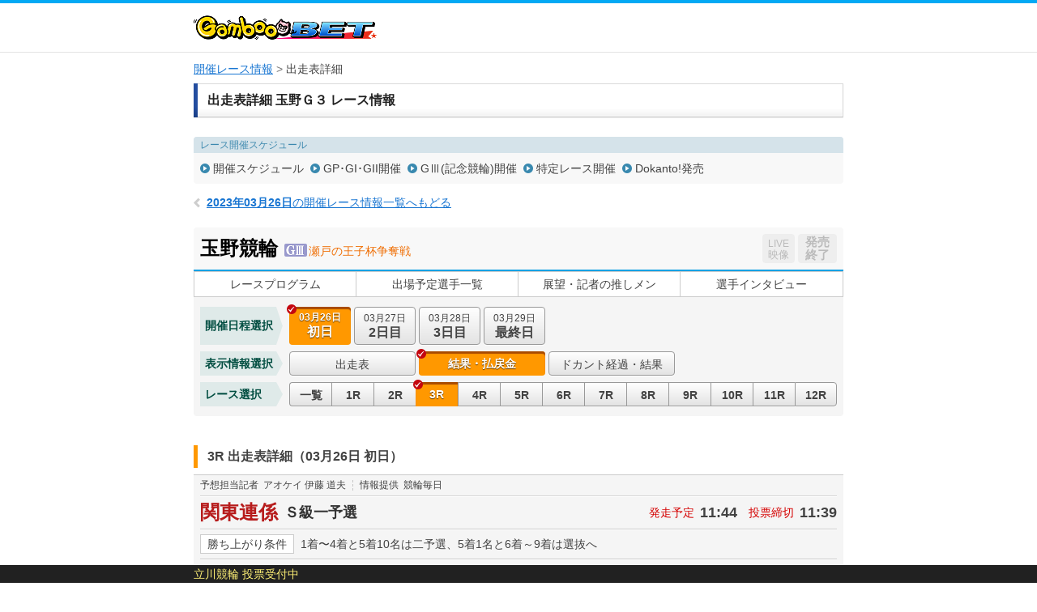

--- FILE ---
content_type: text/html; charset=UTF-8
request_url: https://keirin.kdreams.jp/gamboo/keirin-kaisai/race-card/result/6120230326/61202303260100/03/
body_size: 98840
content:
<!doctype html>
<html lang="ja">
<head>
<meta charset="utf-8">
<meta http-equiv="X-UA-Compatible" content="IE=edge">
<meta name="viewport" content="width=1024">
<meta name="format-detection" content="telephone=no">
<meta http-equiv="pragma" content="no-cache">
<meta http-equiv="Cache-Control" content="no-cache">
<meta http-equiv="expires" content="604800">
<link href="https://kdreams.r10s.jp/keirin/css/pc/base.css?ckl=1719280771" rel="stylesheet" type="text/css">
<link href="https://kdreams.r10s.jp/keirin/css/pc/raceinfo.css?ckl=1629045581" rel="stylesheet" type="text/css">
<link href="https://kdreams.r10s.jp/keirin/gamboo/css/pc/base-gamboo.css?ckl=1493607743" rel="stylesheet" type="text/css">
<link rel="apple-touch-icon" href="https://kdreams.r10s.jp/keirin/gamboo/images/pc/common/gamboo-touch-icon.png">
<link rel="icon" type="image/vnd.microsoft.icon" href="https://kdreams.r10s.jp/keirin/gamboo/images/pc/common/gamboo_favicon.ico">


<script type="text/javascript">
otk = '';

svPrevDay  = "20260119";
svToDay    = "20260120";
svThisYear = "2026";
svNowTime  = "1355";
svNextDay  = "20260121";
svPrevYobi = "月";
svToYobi   = "火";
svNextYobi = "水";

marqueeTime = 30000; // 1000=1秒
marqueeTimeDef = 5; // 分

kdUrl   = "https://my.keirin.kdreams.jp/gamboo/sso/go_old_keirin/?ac=";
baseUrl = "https://my.keirin.kdreams.jp/gamboo/";

ajaxMasterStatus = {
	"success"           : "kd-00000",
	"failure"           : "kd-01000",
	"loginErr"          : "ks-10001",
	"kaisaiNotFound"    : "ks-10400",
	"aggregating"       : "ks-10203",
	"loyalNoEntry"      : "ks-10200",
	"loyalAlreadyEntry" : "ks-10202",
	"loyalNotAvailable" : "ks-10201"
};

ajaxMasterErrorStatus = {
	close : 0, // default
	reload : 1,
	top : 2
}

device = 'pc';
devicePc = 'pc';
deviceSp = 'sp';
deviceMb = 'mb';
deviceTb = 'tb';
deviceApp = 'app';

dayMasterStatus = {
	prevDay  : parseInt('1', 10),
	toDay    : parseInt('2', 10),
	nextDay  : parseInt('3', 10),
	nextOpen : 4,
};

kakeshikiBunruiMasterData = {
	"kd"      : parseInt('1', 10),
	"basic"   : parseInt('2', 10),
	"dokanto" : parseInt('3', 10),
};

kakeshikiMasterName = {
	"k3"         : parseInt('1', 10),
	"k5"         : parseInt('2', 10),
	"bd"         : parseInt('3', 10),
	"k7"         : parseInt('4', 10),
	"sanrentan"  : parseInt('5', 10),
	"nishatan"   : parseInt('6', 10),
	"sanrenfuku" : parseInt('7', 10),
	"nishafuku"  : parseInt('8', 10),
	"niwakutan"  : parseInt('9', 10),
	"niwakufuku" : parseInt('10', 10),
	"wide"       : parseInt('11', 10),
	"k3two"      : parseInt('12', 10),
	"d4two"      : parseInt('13', 10),
	"d7"         : parseInt('14', 10),
};

normalKakeshikiMaster = {
	"sanrentan"  : parseInt('5',    10)
	, "nishatan"   : parseInt('6',  10)
	, "sanrenfuku" : parseInt('7', 10)
	, "nishafuku"  : parseInt('8',  10)
	, "niwakutan"  : parseInt('9',  10)
	, "niwakufuku" : parseInt('10', 10)
	, "wide"       : parseInt('11',     10)
};

kakeshikiMasterOrder = {
	"0" : 0, // 通常賭式
	"1" : parseInt('1', 10),
	"2" : parseInt('2', 10),
	"3" : parseInt('12', 10),
	"4" : parseInt('4', 10),
	"5" : parseInt('3', 10),
	"6" : parseInt('14', 10),
	"7" : parseInt('13', 10),
};

kaisaiDayMasterStatus = {
	"1"  : "初日",
	"2"  : "2日目",
	"3"  : "3日目",
	"4"  : "4日目",
	"5"  : "5日目",
	"6"  : "6日目",
	"7"  : "7日目",
	"8"  : "8日目",
	"9"  : "9日目",
	"99"  : "最終日",
};

kakeshikiMasterData = {
	"0" : {
		kakeshikiBunrui : parseInt('2', 10),
		kakeshikiName : "通常車券",
		kakeshikiType : 1,
	},
	"1" : {
		kakeshikiBunrui : parseInt('1', 10),
		kakeshikiName : "K3",
		kakeshikiType : 2,
	},
	"2" : {
		kakeshikiBunrui : parseInt('1', 10),
		kakeshikiName : "K5",
		kakeshikiType : 2,
	},
	"3" : {
		kakeshikiBunrui : parseInt('1', 10),
		kakeshikiName : "BiGDREAM",
		kakeshikiType : 3,
	},
	"4" : {
		kakeshikiBunrui : parseInt('1', 10),
		kakeshikiName : "K7",
		kakeshikiType : 3,
	},
	"5" : {
		kakeshikiBunrui : parseInt('2', 10),
		kakeshikiName : "3連単",
		kakeshikiType : 1,
	},
	"6" : {
		kakeshikiBunrui : parseInt('2', 10),
		kakeshikiName : "2車単",
		kakeshikiType : 1,
	},
	"7" : {
		kakeshikiBunrui : parseInt('2', 10),
		kakeshikiName : "3連複",
		kakeshikiType : 1,
	},
	"8" : {
		kakeshikiBunrui : parseInt('2', 10),
		kakeshikiName : "2車複",
		kakeshikiType : 1,
	},
	"9" : {
		kakeshikiBunrui : parseInt('2', 10),
		kakeshikiName : "2枠単",
		kakeshikiType : 1,
	},
	"10" : {
		kakeshikiBunrui : parseInt('2', 10),
		kakeshikiName : "2枠複",
		kakeshikiType : 1,
	},
	"11" : {
		kakeshikiBunrui : parseInt('2', 10),
		kakeshikiName : "ワイド",
		kakeshikiType : 1,
	},
	"12" : {
		kakeshikiBunrui : parseInt('1', 10),
		kakeshikiName : "K3two",
		kakeshikiType : 2,
	},
	"13" : {
		kakeshikiBunrui : parseInt('3', 10),
		kakeshikiName : "Dokanto4two",
		kakeshikiType : 3,
	},
	"14" : {
		kakeshikiBunrui : parseInt('3', 10),
		kakeshikiName : "Dokanto7",
		kakeshikiType : 3,
	},
};

commFlg = {
	"trueFlg"           : "1",
	"falseFlg"          : "0",
};

ksBetBaitaiCdPC = "0";

pcLiveUrl = "https://keirin.kdreams.jp/gamboo/live/";
newPCLiveVideoUrl = 'https://keirin.kdreams.jp/gamboo/stadium/live/';

// PVモード
privateErrMsg      = "プライベートブラウズ機能がオンになっているか、シークレットモードをご利用中のため投票できません。";

// 車券販売場所ID
shakenSalePlaceId = '3';

</script>
<script src="https://kdreams.r10s.jp/keirin/js/lib/jquery.min.js?ckl=1494809431" type="text/javascript"></script>
<script src="https://kdreams.r10s.jp/keirin/js/lib/jquery.marquee.min.js?ckl=1494809431" type="text/javascript"></script>
<script src="https://kdreams.r10s.jp/keirin/js/lib/common.js?ckl=1756749849" type="text/javascript"></script>
<script src="https://kdreams.r10s.jp/keirin/js/lib/tate.js?ckl=1494809433" type="text/javascript"></script>
<script src="https://kdreams.r10s.jp/keirin/js/lib/marquee.js?ckl=1494809432" type="text/javascript"></script>
<script src="https://kdreams.r10s.jp/keirin/js/lib/raceinfo.forecast.js?ckl=1722228006" type="text/javascript"></script>
<script src="https://kdreams.r10s.jp/keirin/js/lib/scrollTop.js?ckl=1494809433" type="text/javascript"></script>
<title>レース出走表・結果・払戻金詳細 | 玉野競輪 Ｇ３  瀬戸の王子杯争奪戦 初日（2023年03月26日） 3レース | 競輪投票は【GambooBET】</title>

</head>
<body>
<script type="text/javascript">
$(function(){
		$('.scroll a[href^=#]').click(function() {
		var href= $(this).attr("href");
		var target = $(href == "#" || href == "" ? 'html' : href);
		var position = target.offset().top;
		$('body,html').animate({scrollTop:position}, 500, 'swing');
		return false;
	});
});
</script>
<div id="PAGE_HEADER">
	<div class="container">
		<p class="logo logo_gamboo"><a href="https://gamboo.jp/"><img src="https://kdreams.r10s.jp/keirin/gamboo/images/pc/common/logo_gamboo.png" width="226" height="30" alt="GambooBET"></a></p>
	</div>
</div>
<!-- Main Start -->
<div id="MAIN" class="cf">
	<!-- InstanceBeginEditable name="Breadcrumb" -->
	<ul class="breadcrumb">
<li><strong><a href="https://keirin.kdreams.jp/gamboo/kaisai/">開催レース情報</a></strong></li>
<li>出走表詳細</li>
</ul>	<!-- InstanceEndEditable -->
	<!-- Article Start -->
	<div class="article">
		<!-- InstanceBeginEditable name="Contents" -->
		<!--  Section Start -->
		<section class="section raceinfo_section">

			<h1 class="section_title">出走表詳細 玉野Ｇ３ レース情報</h1><!-- #BeginLibraryItem "/Library/pc_raceinfo_nav.lbi" -->
						<div class="raceinfo_nav">
				<dl class="schedule_nav">
					<dt>レース開催スケジュール</dt>
					<dd>
						<ul class="cf">
						<li><a href="https://keirin.kdreams.jp/gamboo/schedule/search/2023/03/">開催スケジュール</a></li>
						<li><a href="https://keirin.kdreams.jp/gamboo/schedule/highgrade/search/2023/">GP･GI･GII開催</a></li>
						<li><a href="https://keirin.kdreams.jp/gamboo/schedule/grade/search/2023/">GⅢ(記念競輪)開催</a></li>
						<li><a href="https://keirin.kdreams.jp/gamboo/schedule/frace/search/2023/">特定レース開催</a></li>
						<li><a href="https://keirin.kdreams.jp/gamboo/schedule/dokanto/search/2022/2/">Dokanto!発売</a></li>
						</ul>
					</dd>
				</dl>
			</div>
			<p class="return_raceinfo">
				<a href="https://keirin.kdreams.jp/gamboo/kaisai/2023/03/26/"><span>2023年03月26日</span>の開催レース情報一覧へもどる</a>
			</p>
			<div class="kaisai_header cf">
				<h2 class="title">
					<span class="velodrome">玉野競輪</span>
					<span class="icon_grade gr3"></span>
										<span class="race"> 瀬戸の王子杯争奪戦</span>
				</h2>
				<ul class="flt_r">
					<li class="btn_live">
						<span class="disabled"><span>LIVE</span>映像</span>
					</li>
					<li class="btn_bet">
						<span class="closed"><span class="disabled">発売<br>終了</span></span>
					</li>
				</ul>
			</div>
<!-- #EndLibraryItem --><!-- #BeginLibraryItem "/Library/pc_kaisai_global_nav.lbi" -->
			<ul class="kaisai_global_nav">
				<li><a href="https://keirin.kdreams.jp/gamboo/keirin-kaisai/race-program/6120230326/61202303260100/">レースプログラム</a></li>
				<li><a href="https://keirin.kdreams.jp/gamboo/keirin-kaisai/assen/6120230326/61202303260100/">出場予定選手一覧</a></li>
				<li><a href="https://keirin.kdreams.jp/gamboo/keirin-kaisai/race-news/6120230326/61202303260100/">展望・記者の推しメン</a></li>
				<li><a href="https://keirin.kdreams.jp/gamboo/keirin-kaisai/interview/6120230326/61202303260100/">選手インタビュー</a></li>
			</ul>
<!-- #EndLibraryItem --><!-- #BeginLibraryItem "/Library/pc_kaisai_race_contents.lbi" --><div class="kaisai_race_data_nav">
				<dl class="date_nav cf">
					<dt>開催日程選択</dt>
					<dd>
						<ul class="cf">
							<li class="active" >

								<a >
									<span class="date">03月26日</span><span class="day">初日</span>
																	</a>
							</li>
							<li >

								<a href="https://keirin.kdreams.jp/gamboo/keirin-kaisai/race-card/result/6120230326/61202303260200/3/">
									<span class="date">03月27日</span><span class="day">2日目</span>
																	</a>
							</li>
							<li >

								<a href="https://keirin.kdreams.jp/gamboo/keirin-kaisai/race-card/result/6120230326/61202303260300/3/">
									<span class="date">03月28日</span><span class="day">3日目</span>
																	</a>
							</li>
							<li >

								<a href="https://keirin.kdreams.jp/gamboo/keirin-kaisai/race-card/result/6120230326/61202303260400/3/">
									<span class="date">03月29日</span><span class="day">最終日</span>
																	</a>
							</li>
						</ul>
					</dd>
				</dl>
				<dl class="data_info_nav cf">
					<dt>表示情報選択</dt>
					<dd>
						<ul class="cf">
							<li >
								<a href="https://keirin.kdreams.jp/gamboo/keirin-kaisai/race-card/odds/6120230326/61202303260100/3/3rentan/">出走表</a>
							</li>
							<li class="active" >
								<a >結果・払戻金</a>
							</li>

							<li ><a href="https://keirin.kdreams.jp/gamboo/kaisai/jusho-result/6120230326/61202303260100/">ドカント経過・結果</a></li>

						</ul>
					</dd>
				</dl>
				<dl class="race_nav cf">
					<dt>レース選択</dt>
					<dd>
						<ul class="cf">
							<li >
								<a href="https://keirin.kdreams.jp/gamboo/keirin-kaisai/result-list/6120230326/61202303260100/">
									一覧
								</a>
							</li>
							<li >
								<a href="https://keirin.kdreams.jp/gamboo/keirin-kaisai/race-card/result/6120230326/61202303260100/01/">
									1R
								</a>
							</li>
							<li >
								<a href="https://keirin.kdreams.jp/gamboo/keirin-kaisai/race-card/result/6120230326/61202303260100/02/">
									2R
								</a>
							</li>
							<li  class="active" >
								<a >
									3R
								</a>
							</li>
							<li >
								<a href="https://keirin.kdreams.jp/gamboo/keirin-kaisai/race-card/result/6120230326/61202303260100/04/">
									4R
								</a>
							</li>
							<li >
								<a href="https://keirin.kdreams.jp/gamboo/keirin-kaisai/race-card/result/6120230326/61202303260100/05/">
									5R
								</a>
							</li>
							<li >
								<a href="https://keirin.kdreams.jp/gamboo/keirin-kaisai/race-card/result/6120230326/61202303260100/06/">
									6R
								</a>
							</li>
							<li >
								<a href="https://keirin.kdreams.jp/gamboo/keirin-kaisai/race-card/result/6120230326/61202303260100/07/">
									7R
								</a>
							</li>
							<li >
								<a href="https://keirin.kdreams.jp/gamboo/keirin-kaisai/race-card/result/6120230326/61202303260100/08/">
									8R
								</a>
							</li>
							<li >
								<a href="https://keirin.kdreams.jp/gamboo/keirin-kaisai/race-card/result/6120230326/61202303260100/09/">
									9R
								</a>
							</li>
							<li >
								<a href="https://keirin.kdreams.jp/gamboo/keirin-kaisai/race-card/result/6120230326/61202303260100/10/">
									10R
								</a>
							</li>
							<li >
								<a href="https://keirin.kdreams.jp/gamboo/keirin-kaisai/race-card/result/6120230326/61202303260100/11/">
									11R
								</a>
							</li>
							<li >
								<a href="https://keirin.kdreams.jp/gamboo/keirin-kaisai/race-card/result/6120230326/61202303260100/12/">
									12R
								</a>
							</li>
						</ul>
					</dd>
				</dl>
			</div>
			<div class="race_header cf" id="RACECARD">
				<h3 class="raceinfo_title"><span>3R 出走表詳細（03月26日 初日）</span></h3>
			</div>


			<div class="racecard_area_container">
				<dl class="tipster_note cf">
					<dt>予想担当記者</dt>
					<dd>アオケイ 伊藤 道夫</dd>
					<dt>情報提供</dt>
					<dd>競輪毎日</dd>
				</dl>
				<div class="race_title_header cf">
					<h2 class="title">関東連係</h2>
					<p class="status">
					<span>Ｓ級一予選</span>
					</p>
					<dl class="time">
						<dt>発走予定</dt>
						<dd>11:44</dd>
						<dt>投票締切</dt>
						<dd>11:39</dd>
					</dl>
				</div>
				<dl class="condition cf">
					<dt>勝ち上がり条件</dt>
					<dd>1着〜4着と5着10名は二予選、5着1名と6着～9着は選抜へ</dd>
				</dl>

				<div class="racecard_area_top_header">
					<p class="approach_guide">【誘導員】藤原 亮太 Ａ２</p>
					<ul class="racecard_area_top_header_sub_nav cf">
												<li><a href="https://keirin.kdreams.jp/gamboo/keirin-kaisai/race-card/odds/6120230326/61202303260100/3/3rentan/#detail">オッズ</a></li>
																		<li><a href="https://keirin.kdreams.jp/gamboo/keirin-kaisai/race-card/yoso/6120230326/61202303260100/3/#detail">展開予想･狙い目</a></li>
																		<li><a href="#detail">結果･払戻金</a></li>
											</ul>
				</div>

				<div class="racecard_area">
					<div class="racecard_area_header cf">
						<ul class="racecard_area_nav cf">
							<li id="jsRacerCardDetail" class="active"><a href="javascript:void(0);">出走表<br>詳細</a></li>
							<li id="jsRacerCardComment" class=""><a href="javascript:void(0);">選手コメント<br>前回出走レース成績</a></li>
							<li id="jsRacerCardBasho" class=""><a href="javascript:void(0);">今場所・前場所・前々場所<br>出走レース成績</a></li>
							<li id="jsRacerCardAoGrade" class=""><a href="javascript:void(0);">グレード別<br>勝利度数</a></li>
							<li id="jsRacerCardAoLength" class=""><a href="javascript:void(0);">同走路年間<br>勝利度数</a></li>
							<li id="jsRacerCardAoBankYear" class=""><a href="javascript:void(0);">当所5年</a></li>
						</ul>
					</div>

					<div class="racecard_area_inner cf jsRacerCardDetail">
						<table class="racecard_table">
							<tr>
								<th rowspan="2" >予<br>想</th>
								<th rowspan="2" >好<br>気<br>合</th>
								<th rowspan="2" class="bdr_r ">総<br>評</th>
								<th rowspan="2">枠<br>番</th>
								<th rowspan="2">車<br>番</th>
								<th rowspan="2" class="bdr_r">選手名<br>府県/年齢/期別</th>
								<th rowspan="2">級<br>班</th>
								<th rowspan="2" class="bdr_r">脚<br>質</th>
								<th rowspan="2">ギヤ<br>倍数</th>
								<th colspan="16">直近4ヶ月の成績</th>
							</tr>
							<tr>
								<th class="bdr_r">競走得点</th>
								<th>S</th>
																								<th class="bdr_r">B</th>
								<th>逃</th>
								<th>捲</th>
								<th>差</th>
								<th class="bdr_r">マ</th>
								<th>1<br>着</th>
								<th>2<br>着</th>
								<th>3<br>着</th>
								<th class="bdr_r">着<br>外</th>
								<th>勝<br>率</th>
								<th>2連<br>対率</th>
								<th>3連<br>対率</th>
							</tr>
							<tr class="n1 ">
								<td class="tip"><span class="icon icon_t3">×</span></td>
								<td class="kiai"></td>
								<td class="evaluation bdr_r"><span>4</span></td>
								<td class="bracket missing " >1</td>
								<td class="num"><span>1</span></td>
								<td class="rider bdr_r">
									岡崎 智哉<br><span class="home">大　阪/37/96</span>
																	</td>
								<td>S1</td>
								<td class="bdr_r">両</td>
								<td>3.92</td>
								<td class="bdr_r">
								103.83								</td>
								<td>
								5								</td>
																								<td class="bdr_r">
								11								</td>
								<td>
								6								</td>
								<td>
								5								</td>
								<td>
								1								</td>
								<td class="bdr_r">
								0								</td>
								<td>
								7								</td>
								<td>
								5								</td>
								<td>
								1								</td>
								<td class="bdr_r">
								11								</td>
								<td>
								29.1								</td>
								<td>
								50.0								</td>
								<td class="bdr_r">
								54.1								</td>
							</tr>


							<tr class="n2 ">
								<td class="tip"><span class="icon icon_t2">○</span></td>
								<td class="kiai"></td>
								<td class="evaluation bdr_r"><span>3</span></td>
								<td class="bracket missing " >2</td>
								<td class="num"><span>2</span></td>
								<td class="rider bdr_r">
									森田 優弥<br><span class="home">埼　玉/24/113</span>
																	</td>
								<td>S2</td>
								<td class="bdr_r">逃</td>
								<td>3.92</td>
								<td class="bdr_r">
								<span class="best">109.40</span>
								</td>
								<td>
								3								</td>
																								<td class="bdr_r">
								8								</td>
								<td>
								2								</td>
								<td>
								2								</td>
								<td>
								2								</td>
								<td class="bdr_r">
								1								</td>
								<td>
								4								</td>
								<td>
								3								</td>
								<td>
								2								</td>
								<td class="bdr_r">
								8								</td>
								<td>
								23.5								</td>
								<td>
								41.1								</td>
								<td class="bdr_r">
								52.9								</td>
							</tr>


							<tr class="n3 ">
								<td class="tip"><span class="icon icon_t4">△</span></td>
								<td class="kiai"></td>
								<td class="evaluation bdr_r"><span>4</span></td>
								<td class="bracket missing " >3</td>
								<td class="num"><span>3</span></td>
								<td class="rider bdr_r">
									清水 一幸<br><span class="home">徳　島/36/109</span>
																	</td>
								<td>S2</td>
								<td class="bdr_r">逃</td>
								<td>3.93</td>
								<td class="bdr_r">
								101.46								</td>
								<td>
								0								</td>
																								<td class="bdr_r">
								0								</td>
								<td>
								0								</td>
								<td>
								0								</td>
								<td>
								5								</td>
								<td class="bdr_r">
								0								</td>
								<td>
								4								</td>
								<td>
								1								</td>
								<td>
								3								</td>
								<td class="bdr_r">
								7								</td>
								<td>
								26.6								</td>
								<td>
								33.3								</td>
								<td class="bdr_r">
								53.3								</td>
							</tr>


							<tr class="n4 ">
								<td class="tip"><span class="icon icon_t6">▲</span></td>
								<td class="kiai"></td>
								<td class="evaluation bdr_r"><span>4</span></td>
								<td class="bracket missing "  rowspan="2" >4</td>
								<td class="num"><span>4</span></td>
								<td class="rider bdr_r">
									藤木 裕<br><span class="home">京　都/38/89</span>
																	</td>
								<td>S2</td>
								<td class="bdr_r">両</td>
								<td>3.92</td>
								<td class="bdr_r">
								99.18								</td>
								<td>
								5								</td>
																								<td class="bdr_r">
								0								</td>
								<td>
								0								</td>
								<td>
								0								</td>
								<td>
								<span class="best">6</span>
								</td>
								<td class="bdr_r">
								<span class="best">2</span>
								</td>
								<td>
								3								</td>
								<td>
								5								</td>
								<td>
								<span class="best">7</span>
								</td>
								<td class="bdr_r">
								19								</td>
								<td>
								8.8								</td>
								<td>
								23.5								</td>
								<td class="bdr_r">
								44.1								</td>
							</tr>


							<tr class="n5 ">
								<td class="tip"></td>
								<td class="kiai"></td>
								<td class="evaluation bdr_r"><span>4</span></td>
								<td class="num"><span>5</span></td>
								<td class="rider bdr_r">
									佐藤 康紀<br><span class="home">青　森/48/73</span>
																	</td>
								<td>S2</td>
								<td class="bdr_r">追</td>
								<td>3.92</td>
								<td class="bdr_r">
								99.96								</td>
								<td>
								6								</td>
																								<td class="bdr_r">
								0								</td>
								<td>
								0								</td>
								<td>
								0								</td>
								<td>
								<span class="best">6</span>
								</td>
								<td class="bdr_r">
								<span class="best">2</span>
								</td>
								<td>
								4								</td>
								<td>
								4								</td>
								<td>
								4								</td>
								<td class="bdr_r">
								20								</td>
								<td>
								12.5								</td>
								<td>
								25.0								</td>
								<td class="bdr_r">
								37.5								</td>
							</tr>


							<tr class="n6 ">
								<td class="tip"></td>
								<td class="kiai"></td>
								<td class="evaluation bdr_r"><span>5</span></td>
								<td class="bracket missing "  rowspan="2" >5</td>
								<td class="num"><span>6</span></td>
								<td class="rider bdr_r">
									佐々木 堅次<br><span class="home">福　島/28/113</span>
																	</td>
								<td>S2</td>
								<td class="bdr_r">逃</td>
								<td>3.93</td>
								<td class="bdr_r">
								96.61								</td>
								<td>
								<span class="best">7</span>
								</td>
																								<td class="bdr_r">
								7								</td>
								<td>
								0								</td>
								<td>
								5								</td>
								<td>
								0								</td>
								<td class="bdr_r">
								0								</td>
								<td>
								3								</td>
								<td>
								2								</td>
								<td>
								5								</td>
								<td class="bdr_r">
								21								</td>
								<td>
								9.6								</td>
								<td>
								16.1								</td>
								<td class="bdr_r">
								32.2								</td>
							</tr>


							<tr class="n7 ">
								<td class="tip"><span class="icon icon_t5">注</span></td>
								<td class="kiai"></td>
								<td class="evaluation bdr_r"><span>4</span></td>
								<td class="num"><span>7</span></td>
								<td class="rider bdr_r">
									久田 裕也<br><span class="home">徳　島/23/117</span>
																	</td>
								<td>S2</td>
								<td class="bdr_r">逃</td>
								<td>3.92</td>
								<td class="bdr_r">
								99.64								</td>
								<td>
								4								</td>
																								<td class="bdr_r">
								<span class="best">15</span>
								</td>
								<td>
								<span class="best">8</span>
								</td>
								<td>
								<span class="best">10</span>
								</td>
								<td>
								1								</td>
								<td class="bdr_r">
								0								</td>
								<td>
								<span class="best">12</span>
								</td>
								<td>
								<span class="best">7</span>
								</td>
								<td>
								1								</td>
								<td class="bdr_r">
								14								</td>
								<td>
								<span class="best">35.2</span>
								</td>
								<td>
								<span class="best">55.8</span>
								</td>
								<td class="bdr_r">
								<span class="best">58.8</span>
								</td>
							</tr>


							<tr class="n8 ">
								<td class="tip"></td>
								<td class="kiai"></td>
								<td class="evaluation bdr_r"><span>5</span></td>
								<td class="bracket missing "  rowspan="2" >6</td>
								<td class="num"><span>8</span></td>
								<td class="rider bdr_r">
									松山 桂輔<br><span class="home">愛　知/39/88</span>
																	</td>
								<td>S2</td>
								<td class="bdr_r">追</td>
								<td>3.92</td>
								<td class="bdr_r">
								97.59								</td>
								<td>
								1								</td>
																								<td class="bdr_r">
								0								</td>
								<td>
								0								</td>
								<td>
								0								</td>
								<td>
								2								</td>
								<td class="bdr_r">
								0								</td>
								<td>
								2								</td>
								<td>
								0								</td>
								<td>
								5								</td>
								<td class="bdr_r">
								16								</td>
								<td>
								8.6								</td>
								<td>
								8.6								</td>
								<td class="bdr_r">
								30.4								</td>
							</tr>


							<tr class="n9 ">
								<td class="tip"><span class="icon icon_t1">◎</span></td>
								<td class="kiai"></td>
								<td class="evaluation bdr_r"><span>3</span></td>
								<td class="num"><span>9</span></td>
								<td class="rider bdr_r">
									長島 大介<br><span class="home">栃　木/33/96</span>
																	</td>
								<td>S1</td>
								<td class="bdr_r">逃</td>
								<td>3.92</td>
								<td class="bdr_r">
								107.68								</td>
								<td>
								0								</td>
																								<td class="bdr_r">
								5								</td>
								<td>
								0								</td>
								<td>
								3								</td>
								<td>
								3								</td>
								<td class="bdr_r">
								1								</td>
								<td>
								3								</td>
								<td>
								4								</td>
								<td>
								5								</td>
								<td class="bdr_r">
								11								</td>
								<td>
								13.0								</td>
								<td>
								30.4								</td>
								<td class="bdr_r">
								52.1								</td>
							</tr>


						</table>
					</div>


					<div class="racecard_area_inner cf jsRacerCardComment" style="display:none">
						<table class="racecard_table">
							<tr>
								<th >予<br>想</th>
								<th >好<br>気<br>合</th>
								<th class="bdr_r ">総<br>評</th>
								<th>枠<br>番</th>
								<th>車<br>番</th>
								<th class="bdr_r">選手名<br>府県/年齢/期別</th>
								<th>級<br>班</th>
								<th class="bdr_r">脚<br>質</th>
								<th>ギヤ<br>倍数</th>
								<th class="bdr_r">競走得点</th>
								<th class="bdr_r">選手コメント</th>
								<th>短評</th>
							</tr>
										<tr class="n1 ">
								<td class="tip"><span class="icon icon_t3">×</span></td>
								<td class="kiai"></td>
								<td class="evaluation bdr_r"><span>4</span></td>
																					<td class="bracket missing " >1</td>
															<td class="num"><span>1</span></td>
								<td class="rider bdr_r">
									岡崎 智哉<br><span class="home">大　阪/37/96</span>
																	</td>
								<td>S1</td>
								<td class="bdr_r">両</td>
											<td>3.92</td>
											<td class="bdr_r">
											103.83											</td>
								<td class="comment bdr_r">自力。</td>
								<td>いつでも力勝負だ</td>
							</tr>
												<tr class="n2 ">
								<td class="tip"><span class="icon icon_t2">○</span></td>
								<td class="kiai"></td>
								<td class="evaluation bdr_r"><span>3</span></td>
																					<td class="bracket missing " >2</td>
															<td class="num"><span>2</span></td>
								<td class="rider bdr_r">
									森田 優弥<br><span class="home">埼　玉/24/113</span>
																	</td>
								<td>S2</td>
								<td class="bdr_r">逃</td>
											<td>3.92</td>
											<td class="bdr_r">
											<span class="best">109.40</span>
											</td>
								<td class="comment bdr_r">自力。</td>
								<td>埼玉期待暴れん坊</td>
							</tr>
												<tr class="n3 ">
								<td class="tip"><span class="icon icon_t4">△</span></td>
								<td class="kiai"></td>
								<td class="evaluation bdr_r"><span>4</span></td>
																					<td class="bracket missing " >3</td>
															<td class="num"><span>3</span></td>
								<td class="rider bdr_r">
									清水 一幸<br><span class="home">徳　島/36/109</span>
																	</td>
								<td>S2</td>
								<td class="bdr_r">逃</td>
											<td>3.93</td>
											<td class="bdr_r">
											101.46											</td>
								<td class="comment bdr_r">久田君。</td>
								<td>番手増え成績上昇</td>
							</tr>
												<tr class="n4 ">
								<td class="tip"><span class="icon icon_t6">▲</span></td>
								<td class="kiai"></td>
								<td class="evaluation bdr_r"><span>4</span></td>
																					<td class="bracket missing "  rowspan="2" >4</td>
															<td class="num"><span>4</span></td>
								<td class="rider bdr_r">
									藤木 裕<br><span class="home">京　都/38/89</span>
																	</td>
								<td>S2</td>
								<td class="bdr_r">両</td>
											<td>3.92</td>
											<td class="bdr_r">
											99.18											</td>
								<td class="comment bdr_r">岡崎君。</td>
								<td>タテ脚健在前次第</td>
							</tr>
												<tr class="n5 ">
								<td class="tip"></td>
								<td class="kiai"></td>
								<td class="evaluation bdr_r"><span>4</span></td>
																						<td class="num"><span>5</span></td>
								<td class="rider bdr_r">
									佐藤 康紀<br><span class="home">青　森/48/73</span>
																	</td>
								<td>S2</td>
								<td class="bdr_r">追</td>
											<td>3.92</td>
											<td class="bdr_r">
											99.96											</td>
								<td class="comment bdr_r">佐々木君。</td>
								<td>いぶし銀混線なら</td>
							</tr>
												<tr class="n6 ">
								<td class="tip"></td>
								<td class="kiai"></td>
								<td class="evaluation bdr_r"><span>5</span></td>
																					<td class="bracket missing "  rowspan="2" >5</td>
															<td class="num"><span>6</span></td>
								<td class="rider bdr_r">
									佐々木 堅次<br><span class="home">福　島/28/113</span>
																	</td>
								<td>S2</td>
								<td class="bdr_r">逃</td>
											<td>3.93</td>
											<td class="bdr_r">
											96.61											</td>
								<td class="comment bdr_r">自力。</td>
								<td>読めない所に魅力</td>
							</tr>
												<tr class="n7 ">
								<td class="tip"><span class="icon icon_t5">注</span></td>
								<td class="kiai"></td>
								<td class="evaluation bdr_r"><span>4</span></td>
																						<td class="num"><span>7</span></td>
								<td class="rider bdr_r">
									久田 裕也<br><span class="home">徳　島/23/117</span>
																	</td>
								<td>S2</td>
								<td class="bdr_r">逃</td>
											<td>3.92</td>
											<td class="bdr_r">
											99.64											</td>
								<td class="comment bdr_r">自力。</td>
								<td>相手格上先行勝負</td>
							</tr>
												<tr class="n8 ">
								<td class="tip"></td>
								<td class="kiai"></td>
								<td class="evaluation bdr_r"><span>5</span></td>
																					<td class="bracket missing "  rowspan="2" >6</td>
															<td class="num"><span>8</span></td>
								<td class="rider bdr_r">
									松山 桂輔<br><span class="home">愛　知/39/88</span>
																	</td>
								<td>S2</td>
								<td class="bdr_r">追</td>
											<td>3.92</td>
											<td class="bdr_r">
											97.59											</td>
								<td class="comment bdr_r">近畿勢へ。</td>
								<td>穴党人気一発警戒</td>
							</tr>
												<tr class="n9 ">
								<td class="tip"><span class="icon icon_t1">◎</span></td>
								<td class="kiai"></td>
								<td class="evaluation bdr_r"><span>3</span></td>
																						<td class="num"><span>9</span></td>
								<td class="rider bdr_r">
									長島 大介<br><span class="home">栃　木/33/96</span>
																	</td>
								<td>S1</td>
								<td class="bdr_r">逃</td>
											<td>3.92</td>
											<td class="bdr_r">
											107.68											</td>
								<td class="comment bdr_r">森田君。</td>
								<td>目標最高脚を温存</td>
							</tr>
									</table>

					</div>

					<div class="racecard_area_inner cf jsRacerCardBasho" style="display:none">
						<table class="racecard_table past_racecard_table">
							<tr>
								<th rowspan="2">枠<br>番</th>
								<th rowspan="2">車<br>番</th>
								<th rowspan="2" class="bdr_r">選手名<br>府県/年齢/期別</th>
								<th rowspan="2">競走得点</th>
								<th>今場所成績</th>
								<th>前場所成績</th>
								<th>前々場所成績</th>
							</tr>
							<tr>
								<th>日付/種目/着順/上り</th>
								<th>開催場<br>日付/種目/着順/上り</th>
								<th>開催場<br>日付/種目/着順/上り</th>
							</tr>
										<tr class="n1 ">
							<td class="bracket missing " >1</td>
								<td class="num"><span>1</span></td>
								<td class="rider bdr_r">
									岡崎 智哉<br><span class="home">大　阪/37/96</span>
																	</td>
								<td>
												103.83											</td>
											<td>
									<p class="stadium"></p>
									<ul>
																								</ul>
								</td>
								<td>
									<p class="stadium">いわき平 Ｆ１</p>
									<ul>
													<li><span>3/13</span><span>Ｓ級初日特選</span><span>7着</span><span>12.4</span><span><a href="javascript:void(0) ;" onClick="windowOpen('https://keirin.kdreams.jp/gamboo/kaisai/digest/?kyogijoCd=13&kaisaiDate=20230313&gradeCd=2&raceNo=12', '', '745,455') ;">[映像]</a></span></li>
													<li><span>3/14</span><span>Ｓ級準決勝</span><span>6着</span><span>12.0</span><span><a href="javascript:void(0) ;" onClick="windowOpen('https://keirin.kdreams.jp/gamboo/kaisai/digest/?kyogijoCd=13&kaisaiDate=20230314&gradeCd=2&raceNo=10', '', '745,455') ;">[映像]</a></span></li>
												</ul>
								</td>
								<td>
									<p class="stadium">岸和田 Ｆ１</p>
									<ul>
													<li><span>2/14</span><span>Ｓ級予選</span><span>2着</span><span>12.1</span><span><a href="javascript:void(0) ;" onClick="windowOpen('https://keirin.kdreams.jp/gamboo/kaisai/digest/?kyogijoCd=56&kaisaiDate=20230214&gradeCd=2&raceNo=11', '', '745,455') ;">[映像]</a></span></li>
													<li><span>2/15</span><span>Ｓ級準決勝</span><span>2着</span><span>12.1</span><span><a href="javascript:void(0) ;" onClick="windowOpen('https://keirin.kdreams.jp/gamboo/kaisai/digest/?kyogijoCd=56&kaisaiDate=20230215&gradeCd=2&raceNo=12', '', '745,455') ;">[映像]</a></span></li>
													<li><span>2/16</span><span>Ｓ級決勝</span><span>2着</span><span>11.6</span><span><a href="javascript:void(0) ;" onClick="windowOpen('https://keirin.kdreams.jp/gamboo/kaisai/digest/?kyogijoCd=56&kaisaiDate=20230216&gradeCd=2&raceNo=12', '', '745,455') ;">[映像]</a></span></li>
												</ul>
								</td>
							</tr>
												<tr class="n2 ">
							<td class="bracket missing " >2</td>
								<td class="num"><span>2</span></td>
								<td class="rider bdr_r">
									森田 優弥<br><span class="home">埼　玉/24/113</span>
																	</td>
								<td>
												<span class="best">109.40</span>
											</td>
											<td>
									<p class="stadium"></p>
									<ul>
																								</ul>
								</td>
								<td>
									<p class="stadium">別府 Ｇ２</p>
									<ul>
													<li><span>3/18</span><span>Ｓ級特別選抜予選</span><span>1着</span><span>11.4</span><span><a href="javascript:void(0) ;" onClick="windowOpen('https://keirin.kdreams.jp/gamboo/kaisai/digest/?kyogijoCd=86&kaisaiDate=20230318&gradeCd=4&raceNo=10', '', '745,455') ;">[映像]</a></span></li>
													<li><span>3/19</span><span>Ｓ級毘沙門天賞</span><span>9着</span><span>13.4</span><span><a href="javascript:void(0) ;" onClick="windowOpen('https://keirin.kdreams.jp/gamboo/kaisai/digest/?kyogijoCd=86&kaisaiDate=20230319&gradeCd=4&raceNo=12', '', '745,455') ;">[映像]</a></span></li>
													<li><span>3/20</span><span>Ｓ級準決勝</span><span>8着</span><span>11.4</span><span><a href="javascript:void(0) ;" onClick="windowOpen('https://keirin.kdreams.jp/gamboo/kaisai/digest/?kyogijoCd=86&kaisaiDate=20230320&gradeCd=4&raceNo=10', '', '745,455') ;">[映像]</a></span></li>
													<li><span>3/21</span><span>Ｓ級特選</span><span>6着</span><span>11.7</span><span><a href="javascript:void(0) ;" onClick="windowOpen('https://keirin.kdreams.jp/gamboo/kaisai/digest/?kyogijoCd=86&kaisaiDate=20230321&gradeCd=4&raceNo=8', '', '745,455') ;">[映像]</a></span></li>
												</ul>
								</td>
								<td>
									<p class="stadium">大宮 Ｇ３</p>
									<ul>
													<li><span>1/19</span><span>Ｓ級一予選</span><span>1着</span><span>14.1</span><span><a href="javascript:void(0) ;" onClick="windowOpen('https://keirin.kdreams.jp/gamboo/kaisai/digest/?kyogijoCd=25&kaisaiDate=20230119&gradeCd=3&raceNo=11', '', '745,455') ;">[映像]</a></span></li>
													<li><span>1/20</span><span>Ｓ級二予選</span><span>2着</span><span>14.9</span><span><a href="javascript:void(0) ;" onClick="windowOpen('https://keirin.kdreams.jp/gamboo/kaisai/digest/?kyogijoCd=25&kaisaiDate=20230120&gradeCd=3&raceNo=6', '', '745,455') ;">[映像]</a></span></li>
													<li><span>1/21</span><span>Ｓ級準決勝</span><span>5着</span><span>15.1</span><span><a href="javascript:void(0) ;" onClick="windowOpen('https://keirin.kdreams.jp/gamboo/kaisai/digest/?kyogijoCd=25&kaisaiDate=20230121&gradeCd=3&raceNo=11', '', '745,455') ;">[映像]</a></span></li>
													<li><span>1/22</span><span>Ｓ級特秀</span><span>9着</span><span>15.3</span><span><a href="javascript:void(0) ;" onClick="windowOpen('https://keirin.kdreams.jp/gamboo/kaisai/digest/?kyogijoCd=25&kaisaiDate=20230122&gradeCd=3&raceNo=11', '', '745,455') ;">[映像]</a></span></li>
												</ul>
								</td>
							</tr>
												<tr class="n3 ">
							<td class="bracket missing " >3</td>
								<td class="num"><span>3</span></td>
								<td class="rider bdr_r">
									清水 一幸<br><span class="home">徳　島/36/109</span>
																	</td>
								<td>
												101.46											</td>
											<td>
									<p class="stadium"></p>
									<ul>
																								</ul>
								</td>
								<td>
									<p class="stadium">小倉 Ｆ１</p>
									<ul>
													<li><span>3/6</span><span>Ｓ級予選</span><span>1着</span><span>11.6</span><span><a href="javascript:void(0) ;" onClick="windowOpen('https://keirin.kdreams.jp/gamboo/kaisai/digest/?kyogijoCd=81&kaisaiDate=20230306&gradeCd=2&raceNo=7', '', '745,455') ;">[映像]</a></span></li>
													<li><span>3/7</span><span>Ｓ級準決勝</span><span>6着</span><span>11.5</span><span><a href="javascript:void(0) ;" onClick="windowOpen('https://keirin.kdreams.jp/gamboo/kaisai/digest/?kyogijoCd=81&kaisaiDate=20230307&gradeCd=2&raceNo=12', '', '745,455') ;">[映像]</a></span></li>
													<li><span>3/8</span><span>Ｓ級特選</span><span>3着</span><span>11.2</span><span><a href="javascript:void(0) ;" onClick="windowOpen('https://keirin.kdreams.jp/gamboo/kaisai/digest/?kyogijoCd=81&kaisaiDate=20230308&gradeCd=2&raceNo=8', '', '745,455') ;">[映像]</a></span></li>
												</ul>
								</td>
								<td>
									<p class="stadium">大垣 Ｆ１</p>
									<ul>
													<li><span>2/27</span><span>Ｓ級予選</span><span>1着</span><span>11.5</span><span><a href="javascript:void(0) ;" onClick="windowOpen('https://keirin.kdreams.jp/gamboo/kaisai/digest/?kyogijoCd=44&kaisaiDate=20230227&gradeCd=2&raceNo=6', '', '745,455') ;">[映像]</a></span></li>
													<li><span>2/28</span><span>Ｓ級準決勝</span><span>6着</span><span>11.3</span><span><a href="javascript:void(0) ;" onClick="windowOpen('https://keirin.kdreams.jp/gamboo/kaisai/digest/?kyogijoCd=44&kaisaiDate=20230228&gradeCd=2&raceNo=10', '', '745,455') ;">[映像]</a></span></li>
													<li><span>3/1</span><span>Ｓ級特選</span><span>6着</span><span>12.2</span><span><a href="javascript:void(0) ;" onClick="windowOpen('https://keirin.kdreams.jp/gamboo/kaisai/digest/?kyogijoCd=44&kaisaiDate=20230301&gradeCd=2&raceNo=9', '', '745,455') ;">[映像]</a></span></li>
												</ul>
								</td>
							</tr>
												<tr class="n4 ">
							<td class="bracket missing "  rowspan="2" >4</td>
								<td class="num"><span>4</span></td>
								<td class="rider bdr_r">
									藤木 裕<br><span class="home">京　都/38/89</span>
																	</td>
								<td>
												99.18											</td>
											<td>
									<p class="stadium"></p>
									<ul>
																								</ul>
								</td>
								<td>
									<p class="stadium">立川 Ｆ１</p>
									<ul>
													<li><span>3/15</span><span>Ｓ級予選</span><span>3着</span><span>11.8</span><span><a href="javascript:void(0) ;" onClick="windowOpen('https://keirin.kdreams.jp/gamboo/kaisai/digest/?kyogijoCd=28&kaisaiDate=20230315&gradeCd=2&raceNo=10', '', '745,455') ;">[映像]</a></span></li>
													<li><span>3/16</span><span>Ｓ級選抜</span><span>5着</span><span>11.0</span><span><a href="javascript:void(0) ;" onClick="windowOpen('https://keirin.kdreams.jp/gamboo/kaisai/digest/?kyogijoCd=28&kaisaiDate=20230316&gradeCd=2&raceNo=8', '', '745,455') ;">[映像]</a></span></li>
													<li><span>3/17</span><span>Ｓ級一般</span><span>失</span><span></span><span><a href="javascript:void(0) ;" onClick="windowOpen('https://keirin.kdreams.jp/gamboo/kaisai/digest/?kyogijoCd=28&kaisaiDate=20230317&gradeCd=2&raceNo=7', '', '745,455') ;">[映像]</a></span></li>
												</ul>
								</td>
								<td>
									<p class="stadium">向日町 Ｆ１</p>
									<ul>
													<li><span>3/1</span><span>Ｓ級一般</span><span>6着</span><span>11.9</span><span><a href="javascript:void(0) ;" onClick="windowOpen('https://keirin.kdreams.jp/gamboo/kaisai/digest/?kyogijoCd=54&kaisaiDate=20230301&gradeCd=2&raceNo=7', '', '745,455') ;">[映像]</a></span></li>
												</ul>
								</td>
							</tr>
												<tr class="n5 ">
								<td class="num"><span>5</span></td>
								<td class="rider bdr_r">
									佐藤 康紀<br><span class="home">青　森/48/73</span>
																	</td>
								<td>
												99.96											</td>
											<td>
									<p class="stadium"></p>
									<ul>
																								</ul>
								</td>
								<td>
									<p class="stadium">平塚 Ｆ１</p>
									<ul>
													<li><span>3/11</span><span>Ｓ級予選</span><span>3着</span><span>11.1</span><span><a href="javascript:void(0) ;" onClick="windowOpen('https://keirin.kdreams.jp/gamboo/kaisai/digest/?kyogijoCd=35&kaisaiDate=20230311&gradeCd=2&raceNo=11', '', '745,455') ;">[映像]</a></span></li>
													<li><span>3/12</span><span>Ｓ級準決勝</span><span>5着</span><span>11.3</span><span><a href="javascript:void(0) ;" onClick="windowOpen('https://keirin.kdreams.jp/gamboo/kaisai/digest/?kyogijoCd=35&kaisaiDate=20230312&gradeCd=2&raceNo=11', '', '745,455') ;">[映像]</a></span></li>
													<li><span>3/13</span><span>Ｓ級特選</span><span>4着</span><span>11.9</span><span><a href="javascript:void(0) ;" onClick="windowOpen('https://keirin.kdreams.jp/gamboo/kaisai/digest/?kyogijoCd=35&kaisaiDate=20230313&gradeCd=2&raceNo=9', '', '745,455') ;">[映像]</a></span></li>
												</ul>
								</td>
								<td>
									<p class="stadium">伊東 Ｆ１</p>
									<ul>
													<li><span>2/27</span><span>Ｓ級予選</span><span>6着</span><span>10.0</span><span><a href="javascript:void(0) ;" onClick="windowOpen('https://keirin.kdreams.jp/gamboo/kaisai/digest/?kyogijoCd=37&kaisaiDate=20230227&gradeCd=2&raceNo=9', '', '745,455') ;">[映像]</a></span></li>
													<li><span>2/28</span><span>Ｓ級一般</span><span>1着</span><span>10.1</span><span><a href="javascript:void(0) ;" onClick="windowOpen('https://keirin.kdreams.jp/gamboo/kaisai/digest/?kyogijoCd=37&kaisaiDate=20230228&gradeCd=2&raceNo=7', '', '745,455') ;">[映像]</a></span></li>
													<li><span>3/1</span><span>Ｓ級特選</span><span>1着</span><span>10.3</span><span><a href="javascript:void(0) ;" onClick="windowOpen('https://keirin.kdreams.jp/gamboo/kaisai/digest/?kyogijoCd=37&kaisaiDate=20230301&gradeCd=2&raceNo=10', '', '745,455') ;">[映像]</a></span></li>
												</ul>
								</td>
							</tr>
												<tr class="n6 ">
							<td class="bracket missing "  rowspan="2" >5</td>
								<td class="num"><span>6</span></td>
								<td class="rider bdr_r">
									佐々木 堅次<br><span class="home">福　島/28/113</span>
																	</td>
								<td>
												96.61											</td>
											<td>
									<p class="stadium"></p>
									<ul>
																								</ul>
								</td>
								<td>
									<p class="stadium">高松 Ｆ１</p>
									<ul>
													<li><span>3/15</span><span>Ｓ級予選</span><span>7着</span><span>12.9</span><span><a href="javascript:void(0) ;" onClick="windowOpen('https://keirin.kdreams.jp/gamboo/kaisai/digest/?kyogijoCd=71&kaisaiDate=20230315&gradeCd=2&raceNo=6', '', '745,455') ;">[映像]</a></span></li>
													<li><span>3/16</span><span>Ｓ級一般</span><span>1着</span><span>11.3</span><span><a href="javascript:void(0) ;" onClick="windowOpen('https://keirin.kdreams.jp/gamboo/kaisai/digest/?kyogijoCd=71&kaisaiDate=20230316&gradeCd=2&raceNo=7', '', '745,455') ;">[映像]</a></span></li>
													<li><span>3/17</span><span>Ｓ級特選</span><span>5着</span><span>12.4</span><span><a href="javascript:void(0) ;" onClick="windowOpen('https://keirin.kdreams.jp/gamboo/kaisai/digest/?kyogijoCd=71&kaisaiDate=20230317&gradeCd=2&raceNo=8', '', '745,455') ;">[映像]</a></span></li>
												</ul>
								</td>
								<td>
									<p class="stadium">名古屋 Ｆ１</p>
									<ul>
													<li><span>3/9</span><span>Ｓ級予選</span><span>6着</span><span>11.4</span><span><a href="javascript:void(0) ;" onClick="windowOpen('https://keirin.kdreams.jp/gamboo/kaisai/digest/?kyogijoCd=42&kaisaiDate=20230309&gradeCd=2&raceNo=7', '', '745,455') ;">[映像]</a></span></li>
													<li><span>3/10</span><span>Ｓ級一般</span><span>3着</span><span>11.4</span><span><a href="javascript:void(0) ;" onClick="windowOpen('https://keirin.kdreams.jp/gamboo/kaisai/digest/?kyogijoCd=42&kaisaiDate=20230310&gradeCd=2&raceNo=7', '', '745,455') ;">[映像]</a></span></li>
													<li><span>3/11</span><span>Ｓ級一般</span><span>3着</span><span>12.2</span><span><a href="javascript:void(0) ;" onClick="windowOpen('https://keirin.kdreams.jp/gamboo/kaisai/digest/?kyogijoCd=42&kaisaiDate=20230311&gradeCd=2&raceNo=6', '', '745,455') ;">[映像]</a></span></li>
												</ul>
								</td>
							</tr>
												<tr class="n7 ">
								<td class="num"><span>7</span></td>
								<td class="rider bdr_r">
									久田 裕也<br><span class="home">徳　島/23/117</span>
																	</td>
								<td>
												99.64											</td>
											<td>
									<p class="stadium"></p>
									<ul>
																								</ul>
								</td>
								<td>
									<p class="stadium">高知 Ｆ１</p>
									<ul>
													<li><span>3/19</span><span>Ｓ級予選</span><span>6着</span><span>14.7</span><span><a href="javascript:void(0) ;" onClick="windowOpen('https://keirin.kdreams.jp/gamboo/kaisai/digest/?kyogijoCd=74&kaisaiDate=20230319&gradeCd=2&raceNo=8', '', '745,455') ;">[映像]</a></span></li>
													<li><span>3/20</span><span>Ｓ級一般</span><span>2着</span><span>14.7</span><span><a href="javascript:void(0) ;" onClick="windowOpen('https://keirin.kdreams.jp/gamboo/kaisai/digest/?kyogijoCd=74&kaisaiDate=20230320&gradeCd=2&raceNo=7', '', '745,455') ;">[映像]</a></span></li>
													<li><span>3/21</span><span>Ｓ級一般</span><span>6着</span><span>15.4</span><span><a href="javascript:void(0) ;" onClick="windowOpen('https://keirin.kdreams.jp/gamboo/kaisai/digest/?kyogijoCd=74&kaisaiDate=20230321&gradeCd=2&raceNo=7', '', '745,455') ;">[映像]</a></span></li>
												</ul>
								</td>
								<td>
									<p class="stadium">小倉 Ｆ１</p>
									<ul>
													<li><span>3/6</span><span>Ｓ級予選</span><span>4着</span><span>11.6</span><span><a href="javascript:void(0) ;" onClick="windowOpen('https://keirin.kdreams.jp/gamboo/kaisai/digest/?kyogijoCd=81&kaisaiDate=20230306&gradeCd=2&raceNo=10', '', '745,455') ;">[映像]</a></span></li>
													<li><span>3/7</span><span>Ｓ級選抜</span><span>2着</span><span>11.6</span><span><a href="javascript:void(0) ;" onClick="windowOpen('https://keirin.kdreams.jp/gamboo/kaisai/digest/?kyogijoCd=81&kaisaiDate=20230307&gradeCd=2&raceNo=9', '', '745,455') ;">[映像]</a></span></li>
													<li><span>3/8</span><span>Ｓ級特選</span><span>2着</span><span>11.7</span><span><a href="javascript:void(0) ;" onClick="windowOpen('https://keirin.kdreams.jp/gamboo/kaisai/digest/?kyogijoCd=81&kaisaiDate=20230308&gradeCd=2&raceNo=9', '', '745,455') ;">[映像]</a></span></li>
												</ul>
								</td>
							</tr>
												<tr class="n8 ">
							<td class="bracket missing "  rowspan="2" >6</td>
								<td class="num"><span>8</span></td>
								<td class="rider bdr_r">
									松山 桂輔<br><span class="home">愛　知/39/88</span>
																	</td>
								<td>
												97.59											</td>
											<td>
									<p class="stadium"></p>
									<ul>
																								</ul>
								</td>
								<td>
									<p class="stadium">いわき平 Ｆ１</p>
									<ul>
													<li><span>3/13</span><span>Ｓ級予選</span><span>1着</span><span>11.6</span><span><a href="javascript:void(0) ;" onClick="windowOpen('https://keirin.kdreams.jp/gamboo/kaisai/digest/?kyogijoCd=13&kaisaiDate=20230313&gradeCd=2&raceNo=8', '', '745,455') ;">[映像]</a></span></li>
													<li><span>3/14</span><span>Ｓ級準決勝</span><span>6着</span><span>11.9</span><span><a href="javascript:void(0) ;" onClick="windowOpen('https://keirin.kdreams.jp/gamboo/kaisai/digest/?kyogijoCd=13&kaisaiDate=20230314&gradeCd=2&raceNo=12', '', '745,455') ;">[映像]</a></span></li>
													<li><span>3/15</span><span>Ｓ級特選</span><span>3着</span><span>11.7</span><span><a href="javascript:void(0) ;" onClick="windowOpen('https://keirin.kdreams.jp/gamboo/kaisai/digest/?kyogijoCd=13&kaisaiDate=20230315&gradeCd=2&raceNo=9', '', '745,455') ;">[映像]</a></span></li>
												</ul>
								</td>
								<td>
									<p class="stadium">久留米 Ｆ１</p>
									<ul>
													<li><span>2/18</span><span>Ｓ級予選</span><span>6着</span><span>11.8</span><span><a href="javascript:void(0) ;" onClick="windowOpen('https://keirin.kdreams.jp/gamboo/kaisai/digest/?kyogijoCd=83&kaisaiDate=20230218&gradeCd=2&raceNo=11', '', '745,455') ;">[映像]</a></span></li>
													<li><span>2/19</span><span>Ｓ級一般</span><span>3着</span><span>11.7</span><span><a href="javascript:void(0) ;" onClick="windowOpen('https://keirin.kdreams.jp/gamboo/kaisai/digest/?kyogijoCd=83&kaisaiDate=20230219&gradeCd=2&raceNo=7', '', '745,455') ;">[映像]</a></span></li>
													<li><span>2/20</span><span>Ｓ級一般</span><span>5着</span><span>12.7</span><span><a href="javascript:void(0) ;" onClick="windowOpen('https://keirin.kdreams.jp/gamboo/kaisai/digest/?kyogijoCd=83&kaisaiDate=20230220&gradeCd=2&raceNo=6', '', '745,455') ;">[映像]</a></span></li>
												</ul>
								</td>
							</tr>
												<tr class="n9 ">
								<td class="num"><span>9</span></td>
								<td class="rider bdr_r">
									長島 大介<br><span class="home">栃　木/33/96</span>
																	</td>
								<td>
												107.68											</td>
											<td>
									<p class="stadium"></p>
									<ul>
																								</ul>
								</td>
								<td>
									<p class="stadium">別府 Ｇ２</p>
									<ul>
													<li><span>3/18</span><span>Ｓ級一次予選</span><span>5着</span><span>11.8</span><span><a href="javascript:void(0) ;" onClick="windowOpen('https://keirin.kdreams.jp/gamboo/kaisai/digest/?kyogijoCd=86&kaisaiDate=20230318&gradeCd=4&raceNo=4', '', '745,455') ;">[映像]</a></span></li>
													<li><span>3/19</span><span>Ｓ級特一般</span><span>2着</span><span>11.8</span><span><a href="javascript:void(0) ;" onClick="windowOpen('https://keirin.kdreams.jp/gamboo/kaisai/digest/?kyogijoCd=86&kaisaiDate=20230319&gradeCd=4&raceNo=1', '', '745,455') ;">[映像]</a></span></li>
													<li><span>3/20</span><span>Ｓ級特選</span><span>4着</span><span>11.7</span><span><a href="javascript:void(0) ;" onClick="windowOpen('https://keirin.kdreams.jp/gamboo/kaisai/digest/?kyogijoCd=86&kaisaiDate=20230320&gradeCd=4&raceNo=8', '', '745,455') ;">[映像]</a></span></li>
													<li><span>3/21</span><span>Ｓ級特選</span><span>9着</span><span>11.1</span><span><a href="javascript:void(0) ;" onClick="windowOpen('https://keirin.kdreams.jp/gamboo/kaisai/digest/?kyogijoCd=86&kaisaiDate=20230321&gradeCd=4&raceNo=7', '', '745,455') ;">[映像]</a></span></li>
												</ul>
								</td>
								<td>
									<p class="stadium">高知 Ｇ１</p>
									<ul>
													<li><span>2/23</span><span>Ｓ級一次予選</span><span>2着</span><span>14.1</span><span><a href="javascript:void(0) ;" onClick="windowOpen('https://keirin.kdreams.jp/gamboo/kaisai/digest/?kyogijoCd=74&kaisaiDate=20230223&gradeCd=5&raceNo=8', '', '745,455') ;">[映像]</a></span></li>
													<li><span>2/24</span><span>Ｓ級二次予選</span><span>5着</span><span>14.7</span><span><a href="javascript:void(0) ;" onClick="windowOpen('https://keirin.kdreams.jp/gamboo/kaisai/digest/?kyogijoCd=74&kaisaiDate=20230224&gradeCd=5&raceNo=8', '', '745,455') ;">[映像]</a></span></li>
													<li><span>2/25</span><span>Ｓ級特選</span><span>9着</span><span>14.9</span><span><a href="javascript:void(0) ;" onClick="windowOpen('https://keirin.kdreams.jp/gamboo/kaisai/digest/?kyogijoCd=74&kaisaiDate=20230225&gradeCd=5&raceNo=9', '', '745,455') ;">[映像]</a></span></li>
													<li><span>2/26</span><span>Ｓ級選抜</span><span>4着</span><span>13.8</span><span><a href="javascript:void(0) ;" onClick="windowOpen('https://keirin.kdreams.jp/gamboo/kaisai/digest/?kyogijoCd=74&kaisaiDate=20230226&gradeCd=5&raceNo=4', '', '745,455') ;">[映像]</a></span></li>
												</ul>
								</td>
							</tr>
									</table>
					</div>
						<!-- 年間勝利度数・グレード別勝利度数時 Start -->

					<div class="racecard_area_inner cf jsRacerCardAoGrade" style="display:none">
						<table class="racecard_table">
							<tr>
								<th rowspan="3" >予<br>想</th>
								<th rowspan="3" >好<br>気<br>合</th>
								<th rowspan="3" class="bdr_r ">総<br>評</th>
								<th rowspan="3">枠<br>番</th>
								<th rowspan="3">車<br>番</th>
								<th rowspan="3" class="bdr_r">選手名<br>府県/年齢/期別</th>
								<th rowspan="3">級<br>班</th>
								<th rowspan="3" class="bdr_r">脚<br>質</th>
								<th rowspan="3">ギヤ<br>倍数</th>
								<th class="bdr_r" rowspan="3">競走得点</th>
								<th colspan="16">
									グレード別勝利度数
								</th>
							</tr>
							<tr>
								<th class="bdr_r" colspan="4">Ｇ１</th>
								<th class="bdr_r" colspan="4">Ｇ２</th>
								<th class="bdr_r" colspan="4">Ｇ３</th>
								<th class="bdr_r" colspan="4">Ｆ１</th>
							</tr>
							<tr>
								<th>1着</th>
								<th>2着</th>
								<th>3着</th>
								<th class="bdr_r">着外</th>
								<th>1着</th>
								<th>2着</th>
								<th>3着</th>
								<th class="bdr_r">着外</th>
								<th>1着</th>
								<th>2着</th>
								<th>3着</th>
								<th class="bdr_r">着外</th>
								<th>1着</th>
								<th>2着</th>
								<th>3着</th>
								<th class="bdr_r">着外</th>
							</tr>
							<tr class="n1 ">
							<td class="tip">
								<span class="icon icon_t3">×</span>
							</td>
							<td class="kiai"></td>
							</td>
							<td class="evaluation bdr_r">
								<span>4</span>
							</td>
							<td class="bracket missing " >1</td>
							<td class="num"><span>1</span></td>
							<td class="rider bdr_r">
								岡崎 智哉<br>
								<span class="home">大　阪/37/96									</span>
							</td>
							<td>S1</td>
							<td class="bdr_r">両</td>
							<td>3.92</td>
							<td class="bdr_r">
								103.83							</td>
							<td>
								2							</td>
							<td>
								0							</td>
							<td>
								<span class="best">2</span>
							</td>
							<td class="bdr_r">
								10							</td>


							<td>
								0							</td>
							<td>
								<span class="best">1</span>
							</td>
							<td>
								1							</td>
							<td class="bdr_r">
								9							</td>


							<td>
								4							</td>
							<td>
								2							</td>
							<td>
								2							</td>
							<td class="bdr_r">
								<span class="best">17</span>
							</td>


							<td>
								10							</td>
							<td>
								6							</td>
							<td>
								3							</td>
							<td class="bdr_r">
								13							</td>
							</tr>
							<tr class="n2 ">
							<td class="tip">
								<span class="icon icon_t2">○</span>
							</td>
							<td class="kiai"></td>
							</td>
							<td class="evaluation bdr_r">
								<span>3</span>
							</td>
							<td class="bracket missing " >2</td>
							<td class="num"><span>2</span></td>
							<td class="rider bdr_r">
								森田 優弥<br>
								<span class="home">埼　玉/24/113									</span>
							</td>
							<td>S2</td>
							<td class="bdr_r">逃</td>
							<td>3.92</td>
							<td class="bdr_r">
								<span class="best">109.40</span>
							</td>
							<td>
								1							</td>
							<td>
								1							</td>
							<td>
								1							</td>
							<td class="bdr_r">
								6							</td>


							<td>
								<span class="best">3</span>
							</td>
							<td>
								<span class="best">1</span>
							</td>
							<td>
								<span class="best">2</span>
							</td>
							<td class="bdr_r">
								5							</td>


							<td>
								<span class="best">9</span>
							</td>
							<td>
								<span class="best">3</span>
							</td>
							<td>
								2							</td>
							<td class="bdr_r">
								11							</td>


							<td>
								<span class="best">13</span>
							</td>
							<td>
								4							</td>
							<td>
								5							</td>
							<td class="bdr_r">
								11							</td>
							</tr>
							<tr class="n3 ">
							<td class="tip">
								<span class="icon icon_t4">△</span>
							</td>
							<td class="kiai"></td>
							</td>
							<td class="evaluation bdr_r">
								<span>4</span>
							</td>
							<td class="bracket missing " >3</td>
							<td class="num"><span>3</span></td>
							<td class="rider bdr_r">
								清水 一幸<br>
								<span class="home">徳　島/36/109									</span>
							</td>
							<td>S2</td>
							<td class="bdr_r">逃</td>
							<td>3.93</td>
							<td class="bdr_r">
								101.46							</td>
							<td>
								0							</td>
							<td>
								0							</td>
							<td>
								0							</td>
							<td class="bdr_r">
								0							</td>


							<td>
								0							</td>
							<td>
								0							</td>
							<td>
								0							</td>
							<td class="bdr_r">
								0							</td>


							<td>
								0							</td>
							<td>
								0							</td>
							<td>
								0							</td>
							<td class="bdr_r">
								0							</td>


							<td>
								4							</td>
							<td>
								1							</td>
							<td>
								3							</td>
							<td class="bdr_r">
								7							</td>
							</tr>
							<tr class="n4 ">
							<td class="tip">
								<span class="icon icon_t6">▲</span>
							</td>
							<td class="kiai"></td>
							</td>
							<td class="evaluation bdr_r">
								<span>4</span>
							</td>
							<td class="bracket missing "  rowspan="2" >4</td>
							<td class="num"><span>4</span></td>
							<td class="rider bdr_r">
								藤木 裕<br>
								<span class="home">京　都/38/89									</span>
							</td>
							<td>S2</td>
							<td class="bdr_r">両</td>
							<td>3.92</td>
							<td class="bdr_r">
								99.18							</td>
							<td>
								0							</td>
							<td>
								0							</td>
							<td>
								0							</td>
							<td class="bdr_r">
								0							</td>


							<td>
								0							</td>
							<td>
								0							</td>
							<td>
								0							</td>
							<td class="bdr_r">
								0							</td>


							<td>
								0							</td>
							<td>
								<span class="best">3</span>
							</td>
							<td>
								2							</td>
							<td class="bdr_r">
								10							</td>


							<td>
								7							</td>
							<td>
								6							</td>
							<td>
								6							</td>
							<td class="bdr_r">
								20							</td>
							</tr>
							<tr class="n5 ">
							<td class="tip">
							</td>
							<td class="kiai"></td>
							</td>
							<td class="evaluation bdr_r">
								<span>4</span>
							</td>
							<td class="num"><span>5</span></td>
							<td class="rider bdr_r">
								佐藤 康紀<br>
								<span class="home">青　森/48/73									</span>
							</td>
							<td>S2</td>
							<td class="bdr_r">追</td>
							<td>3.92</td>
							<td class="bdr_r">
								99.96							</td>
							<td>
								0							</td>
							<td>
								0							</td>
							<td>
								0							</td>
							<td class="bdr_r">
								0							</td>


							<td>
								0							</td>
							<td>
								0							</td>
							<td>
								0							</td>
							<td class="bdr_r">
								0							</td>


							<td>
								3							</td>
							<td>
								2							</td>
							<td>
								1							</td>
							<td class="bdr_r">
								12							</td>


							<td>
								5							</td>
							<td>
								6							</td>
							<td>
								<span class="best">15</span>
							</td>
							<td class="bdr_r">
								35							</td>
							</tr>
							<tr class="n6 ">
							<td class="tip">
							</td>
							<td class="kiai"></td>
							</td>
							<td class="evaluation bdr_r">
								<span>5</span>
							</td>
							<td class="bracket missing "  rowspan="2" >5</td>
							<td class="num"><span>6</span></td>
							<td class="rider bdr_r">
								佐々木 堅次<br>
								<span class="home">福　島/28/113									</span>
							</td>
							<td>S2</td>
							<td class="bdr_r">逃</td>
							<td>3.93</td>
							<td class="bdr_r">
								96.61							</td>
							<td>
								0							</td>
							<td>
								0							</td>
							<td>
								0							</td>
							<td class="bdr_r">
								0							</td>


							<td>
								0							</td>
							<td>
								0							</td>
							<td>
								0							</td>
							<td class="bdr_r">
								0							</td>


							<td>
								2							</td>
							<td>
								1							</td>
							<td>
								1							</td>
							<td class="bdr_r">
								12							</td>


							<td>
								7							</td>
							<td>
								9							</td>
							<td>
								13							</td>
							<td class="bdr_r">
								32							</td>
							</tr>
							<tr class="n7 ">
							<td class="tip">
								<span class="icon icon_t5">注</span>
							</td>
							<td class="kiai"></td>
							</td>
							<td class="evaluation bdr_r">
								<span>4</span>
							</td>
							<td class="num"><span>7</span></td>
							<td class="rider bdr_r">
								久田 裕也<br>
								<span class="home">徳　島/23/117									</span>
							</td>
							<td>S2</td>
							<td class="bdr_r">逃</td>
							<td>3.92</td>
							<td class="bdr_r">
								99.64							</td>
							<td>
								0							</td>
							<td>
								0							</td>
							<td>
								0							</td>
							<td class="bdr_r">
								0							</td>


							<td>
								0							</td>
							<td>
								0							</td>
							<td>
								0							</td>
							<td class="bdr_r">
								0							</td>


							<td>
								0							</td>
							<td>
								<span class="best">3</span>
							</td>
							<td>
								2							</td>
							<td class="bdr_r">
								10							</td>


							<td>
								8							</td>
							<td>
								<span class="best">11</span>
							</td>
							<td>
								4							</td>
							<td class="bdr_r">
								37							</td>
							</tr>
							<tr class="n8 ">
							<td class="tip">
							</td>
							<td class="kiai"></td>
							</td>
							<td class="evaluation bdr_r">
								<span>5</span>
							</td>
							<td class="bracket missing "  rowspan="2" >6</td>
							<td class="num"><span>8</span></td>
							<td class="rider bdr_r">
								松山 桂輔<br>
								<span class="home">愛　知/39/88									</span>
							</td>
							<td>S2</td>
							<td class="bdr_r">追</td>
							<td>3.92</td>
							<td class="bdr_r">
								97.59							</td>
							<td>
								0							</td>
							<td>
								0							</td>
							<td>
								0							</td>
							<td class="bdr_r">
								0							</td>


							<td>
								0							</td>
							<td>
								0							</td>
							<td>
								0							</td>
							<td class="bdr_r">
								0							</td>


							<td>
								1							</td>
							<td>
								0							</td>
							<td>
								2							</td>
							<td class="bdr_r">
								15							</td>


							<td>
								3							</td>
							<td>
								2							</td>
							<td>
								12							</td>
							<td class="bdr_r">
								<span class="best">40</span>
							</td>
							</tr>
							<tr class="n9 ">
							<td class="tip">
								<span class="icon icon_t1">◎</span>
							</td>
							<td class="kiai"></td>
							</td>
							<td class="evaluation bdr_r">
								<span>3</span>
							</td>
							<td class="num"><span>9</span></td>
							<td class="rider bdr_r">
								長島 大介<br>
								<span class="home">栃　木/33/96									</span>
							</td>
							<td>S1</td>
							<td class="bdr_r">逃</td>
							<td>3.92</td>
							<td class="bdr_r">
								107.68							</td>
							<td>
								<span class="best">5</span>
							</td>
							<td>
								<span class="best">3</span>
							</td>
							<td>
								0							</td>
							<td class="bdr_r">
								<span class="best">18</span>
							</td>


							<td>
								1							</td>
							<td>
								<span class="best">1</span>
							</td>
							<td>
								1							</td>
							<td class="bdr_r">
								<span class="best">12</span>
							</td>


							<td>
								4							</td>
							<td>
								<span class="best">3</span>
							</td>
							<td>
								<span class="best">4</span>
							</td>
							<td class="bdr_r">
								9							</td>


							<td>
								10							</td>
							<td>
								6							</td>
							<td>
								8							</td>
							<td class="bdr_r">
								8							</td>
							</tr>
						</table>
					</div>
						<!-- 年間勝利度数・グレード別勝利度数時 End -->

					<!-- 同走路年間勝利度数時 Start -->
					<div class="racecard_area_inner cf jsRacerCardAoLength" style="display:none">
						<table class="racecard_table">
							<tr>
								<th rowspan="2" >予<br>想</th>
								<th rowspan="2" >好<br>気<br>合</th>
								<th rowspan="2" class="bdr_r ">総<br>評</th>
								<th rowspan="2">枠<br>番</th>
								<th rowspan="2">車<br>番</th>
								<th rowspan="2" class="bdr_r">選手名<br>府県/年齢/期別</th>
								<th rowspan="2">級<br>班</th>
								<th rowspan="2" class="bdr_r">脚<br>質</th>
								<th rowspan="2">ギヤ<br>倍数</th>
								<th class="bdr_r" rowspan="2">競走得点</th>
								<th colspan="4">同走路年間勝利度数【400】</th>
							</tr>
							<tr>
								<th>1着</th>
								<th>2着</th>
								<th>3着</th>
								<th class="bdr_r">着外</th>
							</tr>
							<tr class="n1 ">
							<td class="tip">
								<span class="icon icon_t3">×</span>
							</td>
							<td class="kiai"></td>
							<td class="evaluation bdr_r">
								<span>4</span>
							</td>
							<td class="bracket missing " >1</td>
							<td class="num"><span>1</span></td>
							<td class="rider bdr_r">
								岡崎 智哉<br>
								<span class="home">大　阪/37/96										</span>
							</td>
							<td>S1</td>
							<td class="bdr_r">両</td>
							<td>3.92</td>
							<td class="bdr_r">
								103.83							</td>
							<td>
								12							</td>
							<td>
								7							</td>
							<td>
								6							</td>
							<td class="bdr_r">
								40							</td>
							</tr>
							<tr class="n2 ">
							<td class="tip">
								<span class="icon icon_t2">○</span>
							</td>
							<td class="kiai"></td>
							<td class="evaluation bdr_r">
								<span>3</span>
							</td>
							<td class="bracket missing " >2</td>
							<td class="num"><span>2</span></td>
							<td class="rider bdr_r">
								森田 優弥<br>
								<span class="home">埼　玉/24/113										</span>
							</td>
							<td>S2</td>
							<td class="bdr_r">逃</td>
							<td>3.92</td>
							<td class="bdr_r">
								<span class="best">109.40</span>
							</td>
							<td>
								<span class="best">21</span>
							</td>
							<td>
								8							</td>
							<td>
								10							</td>
							<td class="bdr_r">
								28							</td>
							</tr>
							<tr class="n3 ">
							<td class="tip">
								<span class="icon icon_t4">△</span>
							</td>
							<td class="kiai"></td>
							<td class="evaluation bdr_r">
								<span>4</span>
							</td>
							<td class="bracket missing " >3</td>
							<td class="num"><span>3</span></td>
							<td class="rider bdr_r">
								清水 一幸<br>
								<span class="home">徳　島/36/109										</span>
							</td>
							<td>S2</td>
							<td class="bdr_r">逃</td>
							<td>3.93</td>
							<td class="bdr_r">
								101.46							</td>
							<td>
								4							</td>
							<td>
								1							</td>
							<td>
								3							</td>
							<td class="bdr_r">
								7							</td>
							</tr>
							<tr class="n4 ">
							<td class="tip">
								<span class="icon icon_t6">▲</span>
							</td>
							<td class="kiai"></td>
							<td class="evaluation bdr_r">
								<span>4</span>
							</td>
							<td class="bracket missing "  rowspan="2" >4</td>
							<td class="num"><span>4</span></td>
							<td class="rider bdr_r">
								藤木 裕<br>
								<span class="home">京　都/38/89										</span>
							</td>
							<td>S2</td>
							<td class="bdr_r">両</td>
							<td>3.92</td>
							<td class="bdr_r">
								99.18							</td>
							<td>
								7							</td>
							<td>
								8							</td>
							<td>
								7							</td>
							<td class="bdr_r">
								29							</td>
							</tr>
							<tr class="n5 ">
							<td class="tip">
							</td>
							<td class="kiai"></td>
							<td class="evaluation bdr_r">
								<span>4</span>
							</td>
							<td class="num"><span>5</span></td>
							<td class="rider bdr_r">
								佐藤 康紀<br>
								<span class="home">青　森/48/73										</span>
							</td>
							<td>S2</td>
							<td class="bdr_r">追</td>
							<td>3.92</td>
							<td class="bdr_r">
								99.96							</td>
							<td>
								5							</td>
							<td>
								7							</td>
							<td>
								<span class="best">13</span>
							</td>
							<td class="bdr_r">
								32							</td>
							</tr>
							<tr class="n6 ">
							<td class="tip">
							</td>
							<td class="kiai"></td>
							<td class="evaluation bdr_r">
								<span>5</span>
							</td>
							<td class="bracket missing "  rowspan="2" >5</td>
							<td class="num"><span>6</span></td>
							<td class="rider bdr_r">
								佐々木 堅次<br>
								<span class="home">福　島/28/113										</span>
							</td>
							<td>S2</td>
							<td class="bdr_r">逃</td>
							<td>3.93</td>
							<td class="bdr_r">
								96.61							</td>
							<td>
								8							</td>
							<td>
								7							</td>
							<td>
								11							</td>
							<td class="bdr_r">
								38							</td>
							</tr>
							<tr class="n7 ">
							<td class="tip">
								<span class="icon icon_t5">注</span>
							</td>
							<td class="kiai"></td>
							<td class="evaluation bdr_r">
								<span>4</span>
							</td>
							<td class="num"><span>7</span></td>
							<td class="rider bdr_r">
								久田 裕也<br>
								<span class="home">徳　島/23/117										</span>
							</td>
							<td>S2</td>
							<td class="bdr_r">逃</td>
							<td>3.92</td>
							<td class="bdr_r">
								99.64							</td>
							<td>
								6							</td>
							<td>
								<span class="best">10</span>
							</td>
							<td>
								6							</td>
							<td class="bdr_r">
								34							</td>
							</tr>
							<tr class="n8 ">
							<td class="tip">
							</td>
							<td class="kiai"></td>
							<td class="evaluation bdr_r">
								<span>5</span>
							</td>
							<td class="bracket missing "  rowspan="2" >6</td>
							<td class="num"><span>8</span></td>
							<td class="rider bdr_r">
								松山 桂輔<br>
								<span class="home">愛　知/39/88										</span>
							</td>
							<td>S2</td>
							<td class="bdr_r">追</td>
							<td>3.92</td>
							<td class="bdr_r">
								97.59							</td>
							<td>
								4							</td>
							<td>
								2							</td>
							<td>
								12							</td>
							<td class="bdr_r">
								<span class="best">48</span>
							</td>
							</tr>
							<tr class="n9 ">
							<td class="tip">
								<span class="icon icon_t1">◎</span>
							</td>
							<td class="kiai"></td>
							<td class="evaluation bdr_r">
								<span>3</span>
							</td>
							<td class="num"><span>9</span></td>
							<td class="rider bdr_r">
								長島 大介<br>
								<span class="home">栃　木/33/96										</span>
							</td>
							<td>S1</td>
							<td class="bdr_r">逃</td>
							<td>3.92</td>
							<td class="bdr_r">
								107.68							</td>
							<td>
								14							</td>
							<td>
								<span class="best">10</span>
							</td>
							<td>
								8							</td>
							<td class="bdr_r">
								34							</td>
							</tr>
						</table>
						<!-- 同走路年間勝利度数時 End -->
					</div>
					<div class="racecard_area_inner cf jsRacerCardAoBankYear" style="display:none">
						<!-- 当所5年時 Start -->
						<table class="racecard_table">
							<tr>
								<th rowspan="2" >予<br>想</th>
								<th rowspan="2" >好<br>気<br>合</th>
								<th rowspan="2" class="bdr_r ">総<br>評</th>
								<th rowspan="2">枠<br>番</th>
								<th rowspan="2">車<br>番</th>
								<th rowspan="2" class="bdr_r">選手名<br>府県/年齢/期別</th>
								<th rowspan="2">級<br>班</th>
								<th rowspan="2" class="bdr_r">脚<br>質</th>
								<th rowspan="2">ギヤ<br>倍数</th>
								<th class="bdr_r" rowspan="2">競走得点</th>
								<th colspan="4">当所5年</th>
							</tr>
							<tr>
								<th>1着</th>
								<th>2着</th>
								<th>3着</th>
								<th class="bdr_r">着外</th>
							</tr>
							<tr class="n1 ">
							<td class="tip">
								<span class="icon icon_t3">×</span>
							</td>
							<td class="kiai"></td>
							<td class="evaluation bdr_r">
								<span>4</span>
							</td>
							<td class="bracket missing " >1</td>
							<td class="num"><span>1</span></td>
							<td class="rider bdr_r">
								岡崎 智哉<br>
								<span class="home">大　阪/37/96									</span>
							</td>
							<td>S1</td>
							<td class="bdr_r">両</td>
							<td>3.92</td>
							<td class="bdr_r">
								103.83							</td>
							<td>
								0							</td>
							<td>
								0							</td>
							<td>
								0							</td>
							<td class="bdr_r">
								3							</td>
							</tr>
							<tr class="n2 ">
							<td class="tip">
								<span class="icon icon_t2">○</span>
							</td>
							<td class="kiai"></td>
							<td class="evaluation bdr_r">
								<span>3</span>
							</td>
							<td class="bracket missing " >2</td>
							<td class="num"><span>2</span></td>
							<td class="rider bdr_r">
								森田 優弥<br>
								<span class="home">埼　玉/24/113									</span>
							</td>
							<td>S2</td>
							<td class="bdr_r">逃</td>
							<td>3.92</td>
							<td class="bdr_r">
								<span class="best">109.40</span>
							</td>
							<td>
								1							</td>
							<td>
								1							</td>
							<td>
								<span class="best">2</span>
							</td>
							<td class="bdr_r">
								2							</td>
							</tr>
							<tr class="n3 ">
							<td class="tip">
								<span class="icon icon_t4">△</span>
							</td>
							<td class="kiai"></td>
							<td class="evaluation bdr_r">
								<span>4</span>
							</td>
							<td class="bracket missing " >3</td>
							<td class="num"><span>3</span></td>
							<td class="rider bdr_r">
								清水 一幸<br>
								<span class="home">徳　島/36/109									</span>
							</td>
							<td>S2</td>
							<td class="bdr_r">逃</td>
							<td>3.93</td>
							<td class="bdr_r">
								101.46							</td>
							<td>
								<span class="best">2</span>
							</td>
							<td>
								<span class="best">4</span>
							</td>
							<td>
								0							</td>
							<td class="bdr_r">
								<span class="best">9</span>
							</td>
							</tr>
							<tr class="n4 ">
							<td class="tip">
								<span class="icon icon_t6">▲</span>
							</td>
							<td class="kiai"></td>
							<td class="evaluation bdr_r">
								<span>4</span>
							</td>
							<td class="bracket missing "  rowspan="2" >4</td>
							<td class="num"><span>4</span></td>
							<td class="rider bdr_r">
								藤木 裕<br>
								<span class="home">京　都/38/89									</span>
							</td>
							<td>S2</td>
							<td class="bdr_r">両</td>
							<td>3.92</td>
							<td class="bdr_r">
								99.18							</td>
							<td>
								1							</td>
							<td>
								3							</td>
							<td>
								1							</td>
							<td class="bdr_r">
								6							</td>
							</tr>
							<tr class="n5 ">
							<td class="tip">
							</td>
							<td class="kiai"></td>
							<td class="evaluation bdr_r">
								<span>4</span>
							</td>
							<td class="num"><span>5</span></td>
							<td class="rider bdr_r">
								佐藤 康紀<br>
								<span class="home">青　森/48/73									</span>
							</td>
							<td>S2</td>
							<td class="bdr_r">追</td>
							<td>3.92</td>
							<td class="bdr_r">
								99.96							</td>
							<td>
								0							</td>
							<td>
								1							</td>
							<td>
								1							</td>
							<td class="bdr_r">
								1							</td>
							</tr>
							<tr class="n6 ">
							<td class="tip">
							</td>
							<td class="kiai"></td>
							<td class="evaluation bdr_r">
								<span>5</span>
							</td>
							<td class="bracket missing "  rowspan="2" >5</td>
							<td class="num"><span>6</span></td>
							<td class="rider bdr_r">
								佐々木 堅次<br>
								<span class="home">福　島/28/113									</span>
							</td>
							<td>S2</td>
							<td class="bdr_r">逃</td>
							<td>3.93</td>
							<td class="bdr_r">
								96.61							</td>
							<td>
								1							</td>
							<td>
								0							</td>
							<td>
								1							</td>
							<td class="bdr_r">
								1							</td>
							</tr>
							<tr class="n7 ">
							<td class="tip">
								<span class="icon icon_t5">注</span>
							</td>
							<td class="kiai"></td>
							<td class="evaluation bdr_r">
								<span>4</span>
							</td>
							<td class="num"><span>7</span></td>
							<td class="rider bdr_r">
								久田 裕也<br>
								<span class="home">徳　島/23/117									</span>
							</td>
							<td>S2</td>
							<td class="bdr_r">逃</td>
							<td>3.92</td>
							<td class="bdr_r">
								99.64							</td>
							<td>
								<span class="best">2</span>
							</td>
							<td>
								0							</td>
							<td>
								1							</td>
							<td class="bdr_r">
								0							</td>
							</tr>
							<tr class="n8 ">
							<td class="tip">
							</td>
							<td class="kiai"></td>
							<td class="evaluation bdr_r">
								<span>5</span>
							</td>
							<td class="bracket missing "  rowspan="2" >6</td>
							<td class="num"><span>8</span></td>
							<td class="rider bdr_r">
								松山 桂輔<br>
								<span class="home">愛　知/39/88									</span>
							</td>
							<td>S2</td>
							<td class="bdr_r">追</td>
							<td>3.92</td>
							<td class="bdr_r">
								97.59							</td>
							<td>
								0							</td>
							<td>
								0							</td>
							<td>
								0							</td>
							<td class="bdr_r">
								0							</td>
							</tr>
							<tr class="n9 ">
							<td class="tip">
								<span class="icon icon_t1">◎</span>
							</td>
							<td class="kiai"></td>
							<td class="evaluation bdr_r">
								<span>3</span>
							</td>
							<td class="num"><span>9</span></td>
							<td class="rider bdr_r">
								長島 大介<br>
								<span class="home">栃　木/33/96									</span>
							</td>
							<td>S1</td>
							<td class="bdr_r">逃</td>
							<td>3.92</td>
							<td class="bdr_r">
								107.68							</td>
							<td>
								1							</td>
							<td>
								0							</td>
							<td>
								<span class="best">2</span>
							</td>
							<td class="bdr_r">
								7							</td>
							</tr>
						</table>
						<!-- 時 End -->
					</div>
				</div>


				<dl class="line_position cf">
					<dt>並び予想</dt>
					<dd>
					<div class="line_position_inner">
					<span class="icon_p"><span class="p000">←</span></span>
					
																			<span class="icon_p"><span class="p001">1</span><span class="p201">先行</span></span>
																			<span class="icon_p"><span class="p004">4</span><span class="p105">追込</span></span>
																			<span class="icon_p"><span class="p008">8</span><span class="p105">追込</span></span>
																			<span class="icon_p space"></span>
																			<span class="icon_p"><span class="p002">2</span><span class="p202">押え先</span></span>
																			<span class="icon_p"><span class="p009">9</span><span class="p105">追込</span></span>
																			<span class="icon_p space"></span>
																			<span class="icon_p"><span class="p007">7</span><span class="p202">押え先</span></span>
																			<span class="icon_p"><span class="p003">3</span><span class="p105">追込</span></span>
																			<span class="icon_p space"></span>
																			<span class="icon_p"><span class="p006">6</span><span class="p202">押え先</span></span>
																			<span class="icon_p"><span class="p005">5</span><span class="p105">追込</span></span>
																			<span class="icon_p space"></span>
																			<span class="icon_p space"></span>
																			<span class="icon_p space"></span>
																			<span class="icon_p space"></span>
																			<span class="icon_p space"></span>
																			<span class="icon_p space"></span>
																			<span class="icon_p space"></span>
																			<span class="icon_p space"></span>
																			<span class="icon_p space"></span>
																			<span class="icon_p space"></span>
																			<span class="icon_p space"></span>
																			<span class="icon_p space"></span>
																			<span class="icon_p space"></span>
																			<span class="icon_p space"></span>
																			<span class="icon_p space"></span>
																			<span class="icon_p space"></span>
																			<span class="icon_p space"></span>
																			<span class="icon_p space"></span>
											</div>
					</dd>
				</dl>


				<p class="racecard_area_note">※各項目トップの数値は赤字で表示されます。</p>
				<div class="racereview cf">
					<h4 class="title">レース評</h4>
					<p class="text">森田−長島はＧ戦線で戦うセット。頼もしい目標を得た長島に一勝チャンスだ。ムラだが岡崎も底力ある選手で一発特注。</p>
				</div>

			</div><!-- #EndLibraryItem -->
			<div class="detail_info_header cf" id="detail">
				<ul class="detail_info_nav cf">
					<li ><a href="https://keirin.kdreams.jp/gamboo/keirin-kaisai/race-card/odds/6120230326/61202303260100/3/3rentan/#detail">オッズ</a></li>
					<li ><a href="https://keirin.kdreams.jp/gamboo/keirin-kaisai/race-card/yoso/6120230326/61202303260100/3/#detail">展開予想・狙い目</a></li>
					<li  class="active" ><a href="https://keirin.kdreams.jp/gamboo/keirin-kaisai/race-card/result/6120230326/61202303260100/3/#detail">結果・払戻金</a></li>
				</ul>
				<ul class="sub_nav cf scroll">
					<li class="return_racecard"><a href="#RACECARD">出走表へもどる</a></li>
				</ul>
			</div>
			<div class="detail_info_container result_info_container">
			<p class="weather_info"><span>天候 雨</span>/<span>風速 0.4m</span></p>
			<div class="result_table_container cf">
				<div class="result_table_area">
					<table class="result_table">
						<tr>
							<th>予<br>想</th>
							<th>着<br>順</th>
							<th>車<br>番</th>
							<th>選手名</th>
							<th>着差</th>
							<th>上り</th>
							<th>決ま<br>り手</th>
							<th>S<br>／<br>B</th>
							<th class="comment">勝敗因</th>
						</tr>
							<tr>
									<td class="tip"><span class="icon icon_t1">◎</span></td>
									<td>1</td>
							<td class="num"><span class="n9">9</span></td>
							<td class="rider">長島 大介</td>
							<td></td>
							<td>11.8</td>
							<td>差</td>
							<td></td>
							<td class="comment">森田残し交</td>
						</tr>
							<tr>
									<td class="tip"><span class="icon icon_t2">○</span></td>
									<td>2</td>
							<td class="num"><span class="n2">2</span></td>
							<td class="rider">森田 優弥</td>
							<td>１/８車輪</td>
							<td>12.0</td>
							<td>逃</td>
							<td>B</td>
							<td class="comment">カマシ返し</td>
						</tr>
							<tr>
									<td class="tip"><span class="icon icon_t4">△</span></td>
									<td>3</td>
							<td class="num"><span class="n3">3</span></td>
							<td class="rider">清水 一幸</td>
							<td>１/２車身</td>
							<td>11.7</td>
							<td></td>
							<td></td>
							<td class="comment">久田追中伸</td>
						</tr>
							<tr>
									<td class="tip"><span class="icon icon_t3">×</span></td>
									<td>4</td>
							<td class="num"><span class="n1">1</span></td>
							<td class="rider">岡崎 智哉</td>
							<td>３/４車輪</td>
							<td>11.8</td>
							<td></td>
							<td></td>
							<td class="comment">叩れ３番手</td>
						</tr>
							<tr>
									<td class="tip"><span class="icon icon_t5">注</span></td>
									<td>5</td>
							<td class="num"><span class="n7">7</span></td>
							<td class="rider">久田 裕也</td>
							<td>３/４車身</td>
							<td>12.0</td>
							<td></td>
							<td></td>
							<td class="comment">１角捲上も</td>
						</tr>
							<tr>
									<td class="tip"><span class="icon icon_t6">▲</span></td>
									<td>6</td>
							<td class="num"><span class="n4">4</span></td>
							<td class="rider">藤木 裕</td>
							<td>１車身１/２</td>
							<td>11.9</td>
							<td></td>
							<td></td>
							<td class="comment">岡崎に離れ</td>
						</tr>
							<tr>
									<td class="tip"></td>
									<td>7</td>
							<td class="num"><span class="n8">8</span></td>
							<td class="rider">松山 桂輔</td>
							<td>１車輪</td>
							<td>11.7</td>
							<td></td>
							<td></td>
							<td class="comment">近畿勢続き</td>
						</tr>
							<tr>
									<td class="tip"></td>
									<td>8</td>
							<td class="num"><span class="n5">5</span></td>
							<td class="rider">佐藤 康紀</td>
							<td>１/２車輪</td>
							<td>11.9</td>
							<td></td>
							<td></td>
							<td class="comment">佐々木堅追</td>
						</tr>
							<tr>
									<td class="tip"></td>
									<td>9</td>
							<td class="num"><span class="n6">6</span></td>
							<td class="rider">佐々木 堅次</td>
							<td>２車身</td>
							<td>12.2</td>
							<td></td>
							<td></td>
							<td class="comment">捲上阻まれ</td>
						</tr>
						</table>
				</div>
				<div class="video_area">
					<h4 class="title">レースダイジェスト映像</h4>
					<div class="container" name="digestControl">
						<a href="javascript:void(0)"><img src="https://kdreams.r10s.jp/keirin/images/pc/raceinfo/img_digest.png" width="320" height="240" alt="ダイジェスト映像を見る"></a>
					</div>
					<div class="container" name="digestError" style="display:none;">
						<p class="message_digest_notfound">レースダイジェスト映像が<br>取得できませんでした。</p>
					</div>
				</div>
			</div>
					<div class="refund_table_area">
				<table class="refund_table">
					<tr>
						<th rowspan="2">2<br>枠<br>連</th>
						<td>複</td>
						<td>
																<dl class="cf">
								<dt>2=6</dt>
								<dd>160円<span>(1)</span></dd>
							</dl>
															</td>
						<th rowspan="2">2<br>車<br>連</th>
						<td>複</td>
						<td>
																<dl class="cf">
								<dt>2=9</dt>
								<dd>160円<span>(1)</span></dd>
							</dl>
															</td>
						<th rowspan="2">3<br>連<br>勝</th>
						<td>複</td>
						<td>
																<dl class="cf">
								<dt>2=3=9</dt>
								<dd>520円<span>(2)</span></dd>
							</dl>
															</td>
						<th rowspan="2">ワ<br>イ<br>ド</th>
						<td rowspan="2" class="wide">
																<dl class="cf">
								<dt>2=3</dt>
								<dd>360円<span>(5)</span></dd>
							</dl>
											<dl class="cf">
								<dt>2=9</dt>
								<dd>120円<span>(1)</span></dd>
							</dl>
											<dl class="cf">
								<dt>3=9</dt>
								<dd>340円<span>(4)</span></dd>
							</dl>
															</td>
					</tr>
					<tr>
						<td>単</td>
						<td>
																<dl class="cf">
								<dt>6-2</dt>
								<dd>320円<span>(1)</span></dd>
							</dl>
															</td>
						<td>単</td>
						<td>
																<dl class="cf">
								<dt>9-2</dt>
								<dd>330円<span>(2)</span></dd>
							</dl>
															</td>
						<td>単</td>
						<td>
																<dl class="cf">
								<dt>9-2-3</dt>
								<dd>1,450円<span>(4)</span></dd>
							</dl>
															</td>
					</tr>
				</table>
			</div>
			<div class="postscript">
				<h4 class="title">戦い終わって</h4>
				<div class="inner cf">
						<p class="photo"><img src="https://grespo-contents.s3-ap-northeast-1.amazonaws.com/racenote/61/20230326/img/d77bf517ec6a687f5bd66b5a6343a25de3bd4eb8.JPG" width="340" alt="戦い終わって写真"></p>
						<p class="text">　中近勢が先行態勢に入るが、森田優弥－長島大介が鐘４角で主導権を奪取。佐々木堅次、久田裕也らが捲り上げるが長島がきっちり援護。返す刀でゴール前森田をチョイ差し、３着には岡崎智哉が粘るかに、清水一幸が伸びる。<br />　援護差しを決めた長島は「森田君が躊躇なく行ってくれましたね。自分は余裕があったし、出切ってからは森田君と巧く決められる事を考えていた。意外にも他派の仕掛けがあったけど、森田君が併せてくれました。展開が向けば１着を取れる状態。前回よりも良いですね。前でも戦えそう」。<br />　２着に粘った森田は「単純に力勝負をしようと。すかさず行くつもりでした。先頭に立った後は楽だったが、バンクが重く感じてスピードのノリが今一つ。長島さんの仕事のお陰で２着に粘れた」。<br />　３着に突っ込んだ清水は「全て久田君にお任せでした。作戦通りじゃなかったが、久田君が凄い対応力を見せてくれた。綺麗に付いて行ければ余裕が生まれたかも知れないが、自分は精一杯。前の頑張りのお陰で、自分の今の成績があります」。</p>
				</div>
			</div>
		</div>

		<script>
		$(function() {
			//結果ダイジェスト
			$("div.video_area a").click(function(){
				loadDigestVideoFromApi(61,3,20230326,3);
			});
		});
		</script>		</section>
		<!--  Section End -->
		<!-- InstanceEndEditable -->
	</div>
	<!-- Article End -->
	<!-- Aside Start -->
	<!-- Aside End -->
</div>
<!-- InstanceEndEditable -->
<script src="https://kdreams.r10s.jp/keirin/js/lib/jquery.jster.centeringSyncer.js?ckl=1494809430" type="text/javascript"></script>
<script>
$(function(){
	$(".racecard_area_nav li").click(function(){
		$obj = $(this).attr("id");
		$(this).parent('ul').find('li').removeClass('active');
		$(this).addClass('active');
		$('.racecard_area_inner').hide();
		$('.' + $obj).show();
	});
});

//縦書き対応
$(function(){
	$(".tate").textVertical(); // 縦書き
	$(".tate_name").nameVertical(); // 縦書きの名前
});
</script>
<!-- Footer Start -->
<div id="PAGE_FOOTER">
	<p class="copyright">Copyright© 2012-2026 GambooBET All Rights Reserved.</p>
</div>




<!-- gzip check(start) -->
<script src="https://kdreams.r10s.jp/keirin/js/lib/jquery.cookie.js?ckl=1501630235" type="text/javascript"></script>
<script src="/js/gzipchecker/zipccheck.js.gz?ckl=1575873678" type="text/javascript"></script>
<script src="https://kdreams.r10s.jp/keirin/js/gzipchecker/normalcheck.js?ckl=1501630235" type="text/javascript"></script>
<!-- gzip check(end) -->


</body>
</html><!-- Fixed Footer Start -->
<div id="FIXED_FOOTER">
	<div class="marquee marquee_thin">
		<ul id="MARQUEE"></ul>
	</div>
</div>
<p id="PAGETOP" style="position:fixed; bottom: 40px; right: 20px;"><a href="#">ページの先頭へ戻る</a></p>

<!-- Script Start -->
<script type="text/javascript" src="https://kdreams.r10s.jp/keirin/js/lib/digesturl.js?ckl=1756749849"></script>
<!-- Script End -->




<!-- gzip check(start) -->
<script src="https://kdreams.r10s.jp/keirin/js/lib/jquery.cookie.js?ckl=1501630235" type="text/javascript"></script>
<script src="/js/gzipchecker/zipccheck.js.gz?ckl=1575873678" type="text/javascript"></script>
<script src="https://kdreams.r10s.jp/keirin/js/gzipchecker/normalcheck.js?ckl=1501630235" type="text/javascript"></script>
<!-- gzip check(end) -->

</body>
</html>